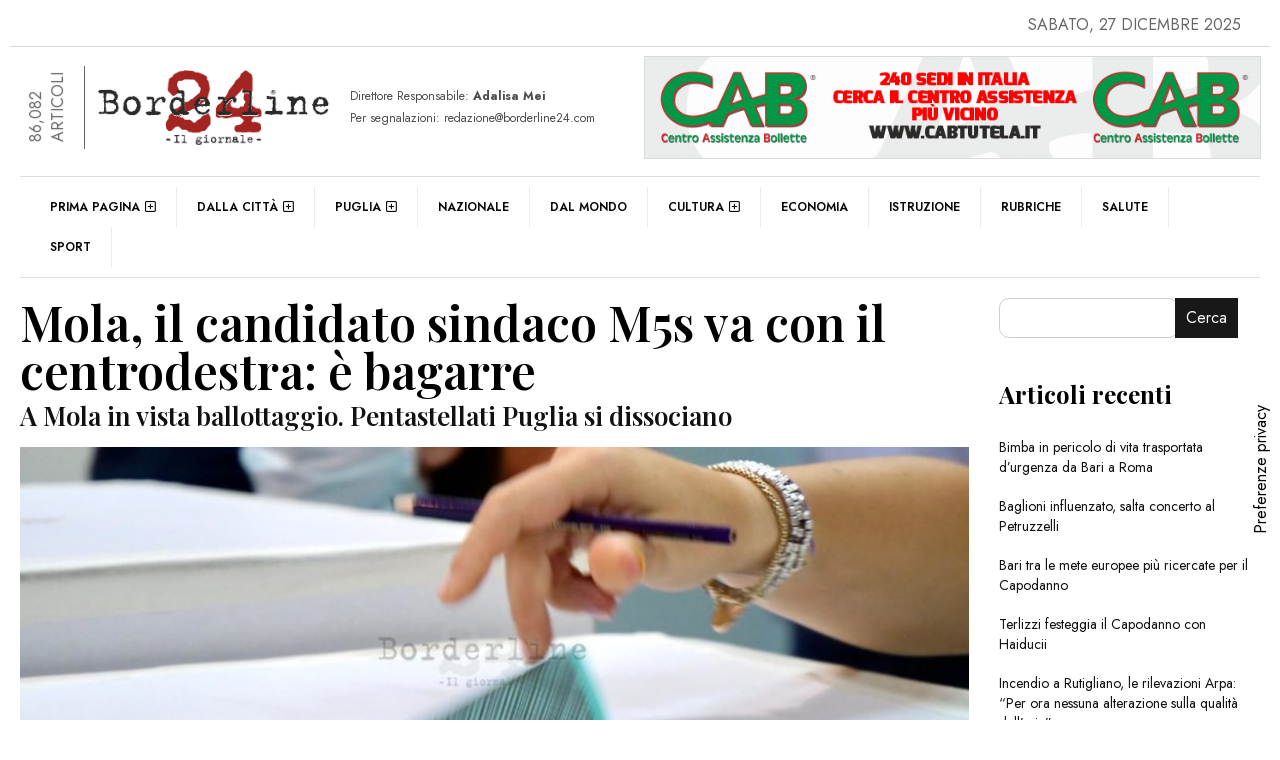

--- FILE ---
content_type: text/html; charset=UTF-8
request_url: https://www.borderline24.com/2023/05/23/mola-il-candidato-sindaco-m5s-va-con-il-centrodestra-e-bagarre/
body_size: 28667
content:
<!DOCTYPE html>
<html lang="it-IT" prefix="og: http://ogp.me/ns#">
<head>
	<meta charset="UTF-8">
	<meta name="viewport" content="width=device-width, initial-scale=1.0, viewport-fit=cover" />		<meta name='robots' content='index, follow, max-image-preview:large, max-snippet:-1, max-video-preview:-1' />
<!-- Google tag (gtag.js) consent mode dataLayer added by Site Kit -->
<script id="google_gtagjs-js-consent-mode-data-layer">
window.dataLayer = window.dataLayer || [];function gtag(){dataLayer.push(arguments);}
gtag('consent', 'default', {"ad_personalization":"denied","ad_storage":"denied","ad_user_data":"denied","analytics_storage":"denied","functionality_storage":"denied","security_storage":"denied","personalization_storage":"denied","region":["AT","BE","BG","CH","CY","CZ","DE","DK","EE","ES","FI","FR","GB","GR","HR","HU","IE","IS","IT","LI","LT","LU","LV","MT","NL","NO","PL","PT","RO","SE","SI","SK"],"wait_for_update":500});
window._googlesitekitConsentCategoryMap = {"statistics":["analytics_storage"],"marketing":["ad_storage","ad_user_data","ad_personalization"],"functional":["functionality_storage","security_storage"],"preferences":["personalization_storage"]};
window._googlesitekitConsents = {"ad_personalization":"denied","ad_storage":"denied","ad_user_data":"denied","analytics_storage":"denied","functionality_storage":"denied","security_storage":"denied","personalization_storage":"denied","region":["AT","BE","BG","CH","CY","CZ","DE","DK","EE","ES","FI","FR","GB","GR","HR","HU","IE","IS","IT","LI","LT","LU","LV","MT","NL","NO","PL","PT","RO","SE","SI","SK"],"wait_for_update":500};
</script>
<!-- End Google tag (gtag.js) consent mode dataLayer added by Site Kit -->

<!-- Easy Social Share Buttons for WordPress v.10.8 https://socialsharingplugin.com -->
<meta property="og:image" content="https://www.borderline24.com/wp-content/uploads/2020/09/WhatsApp-Image-2020-09-21-at-08.36.21-e1612522870118.jpeg" />
<meta property="og:image:secure_url" content="https://www.borderline24.com/wp-content/uploads/2020/09/WhatsApp-Image-2020-09-21-at-08.36.21-e1612522870118.jpeg" />
<meta property="og:image:width" content="1600" />
<meta property="og:image:height" content="962" />
<!-- / Easy Social Share Buttons for WordPress -->
<meta name="twitter:image" content="https://www.borderline24.com/wp-content/uploads/2020/09/WhatsApp-Image-2020-09-21-at-08.36.21-e1612522870118.jpeg" />
<meta property="og:title" content="Mola, il candidato sindaco M5s va con il centrodestra: è bagarre"/>
<meta property="og:description" content="Ieri il comunicato con cui il candidato sindaco del M5s a Mola di Bari, Michele Daniele, uscito sconfitto dal primo turno, annunciava che al ballottaggio non av"/>
<meta property="og:image" content="https://www.borderline24.com/wp-content/uploads/2020/09/WhatsApp-Image-2020-09-21-at-08.36.21-e1612522870118.jpeg"/>
<meta property="og:image:width" content="1600" />
<meta property="og:image:height" content="962" />
<meta property="og:image:type" content="image/jpeg" />
<meta property="og:type" content="article"/>
<meta property="og:article:published_time" content="2023-05-23 20:00:05"/>
<meta property="og:article:modified_time" content="2023-05-23 19:13:59"/>
<meta property="og:article:tag" content="elezioni"/>
<meta name="twitter:card" content="summary">
<meta name="twitter:title" content="Mola, il candidato sindaco M5s va con il centrodestra: è bagarre"/>
<meta name="twitter:description" content="Ieri il comunicato con cui il candidato sindaco del M5s a Mola di Bari, Michele Daniele, uscito sconfitto dal primo turno, annunciava che al ballottaggio non av"/>
<meta name="twitter:image" content="https://www.borderline24.com/wp-content/uploads/2020/09/WhatsApp-Image-2020-09-21-at-08.36.21-e1612522870118.jpeg"/>
<meta name="author" content="redazione"/>

	<!-- This site is optimized with the Yoast SEO Premium plugin v26.3 (Yoast SEO v26.6) - https://yoast.com/wordpress/plugins/seo/ -->
	<title>Mola, il candidato sindaco M5s va con il centrodestra: è bagarre - Borderline24.com</title>
	<link rel="canonical" href="https://www.borderline24.com/2023/05/23/mola-il-candidato-sindaco-m5s-va-con-il-centrodestra-e-bagarre/" />
	<meta property="og:url" content="https://www.borderline24.com/2023/05/23/mola-il-candidato-sindaco-m5s-va-con-il-centrodestra-e-bagarre/" />
	<meta property="og:site_name" content="Borderline24.com" />
	<meta property="article:publisher" content="https://www.facebook.com/borderline24bari" />
	<meta property="article:published_time" content="2023-05-23T18:00:05+00:00" />
	<meta name="author" content="redazione" />
	<meta name="twitter:creator" content="@borderline_24" />
	<meta name="twitter:site" content="@borderline_24" />
	<meta name="twitter:label1" content="Scritto da" />
	<meta name="twitter:data1" content="redazione" />
	<meta name="twitter:label2" content="Tempo di lettura stimato" />
	<meta name="twitter:data2" content="2 minuti" />
	<script type="application/ld+json" class="yoast-schema-graph">{"@context":"https://schema.org","@graph":[{"@type":"Article","@id":"https://www.borderline24.com/2023/05/23/mola-il-candidato-sindaco-m5s-va-con-il-centrodestra-e-bagarre/#article","isPartOf":{"@id":"https://www.borderline24.com/2023/05/23/mola-il-candidato-sindaco-m5s-va-con-il-centrodestra-e-bagarre/"},"author":{"name":"redazione","@id":"https://www.borderline24.com/#/schema/person/2bca9dff29d32cc61d823847027ac1b2"},"headline":"Mola, il candidato sindaco M5s va con il centrodestra: è bagarre","datePublished":"2023-05-23T18:00:05+00:00","mainEntityOfPage":{"@id":"https://www.borderline24.com/2023/05/23/mola-il-candidato-sindaco-m5s-va-con-il-centrodestra-e-bagarre/"},"wordCount":298,"publisher":{"@id":"https://www.borderline24.com/#organization"},"image":{"@id":"https://www.borderline24.com/2023/05/23/mola-il-candidato-sindaco-m5s-va-con-il-centrodestra-e-bagarre/#primaryimage"},"thumbnailUrl":"https://www.borderline24.com/wp-content/uploads/2020/09/WhatsApp-Image-2020-09-21-at-08.36.21-e1612522870118.jpeg","keywords":["elezioni"],"articleSection":["Politica"],"inLanguage":"it-IT","copyrightYear":"2023","copyrightHolder":{"@id":"https://www.borderline24.com/#organization"}},{"@type":"WebPage","@id":"https://www.borderline24.com/2023/05/23/mola-il-candidato-sindaco-m5s-va-con-il-centrodestra-e-bagarre/","url":"https://www.borderline24.com/2023/05/23/mola-il-candidato-sindaco-m5s-va-con-il-centrodestra-e-bagarre/","name":"Mola, il candidato sindaco M5s va con il centrodestra: è bagarre - Borderline24.com","isPartOf":{"@id":"https://www.borderline24.com/#website"},"primaryImageOfPage":{"@id":"https://www.borderline24.com/2023/05/23/mola-il-candidato-sindaco-m5s-va-con-il-centrodestra-e-bagarre/#primaryimage"},"image":{"@id":"https://www.borderline24.com/2023/05/23/mola-il-candidato-sindaco-m5s-va-con-il-centrodestra-e-bagarre/#primaryimage"},"thumbnailUrl":"https://www.borderline24.com/wp-content/uploads/2020/09/WhatsApp-Image-2020-09-21-at-08.36.21-e1612522870118.jpeg","datePublished":"2023-05-23T18:00:05+00:00","breadcrumb":{"@id":"https://www.borderline24.com/2023/05/23/mola-il-candidato-sindaco-m5s-va-con-il-centrodestra-e-bagarre/#breadcrumb"},"inLanguage":"it-IT","potentialAction":[{"@type":"ReadAction","target":["https://www.borderline24.com/2023/05/23/mola-il-candidato-sindaco-m5s-va-con-il-centrodestra-e-bagarre/"]}]},{"@type":"ImageObject","inLanguage":"it-IT","@id":"https://www.borderline24.com/2023/05/23/mola-il-candidato-sindaco-m5s-va-con-il-centrodestra-e-bagarre/#primaryimage","url":"https://www.borderline24.com/wp-content/uploads/2020/09/WhatsApp-Image-2020-09-21-at-08.36.21-e1612522870118.jpeg","contentUrl":"https://www.borderline24.com/wp-content/uploads/2020/09/WhatsApp-Image-2020-09-21-at-08.36.21-e1612522870118.jpeg","width":1600,"height":962},{"@type":"BreadcrumbList","@id":"https://www.borderline24.com/2023/05/23/mola-il-candidato-sindaco-m5s-va-con-il-centrodestra-e-bagarre/#breadcrumb","itemListElement":[{"@type":"ListItem","position":1,"name":"Home","item":"https://www.borderline24.com/"},{"@type":"ListItem","position":2,"name":"Blog","item":"https://www.borderline24.com/blog/"},{"@type":"ListItem","position":3,"name":"Mola, il candidato sindaco M5s va con il centrodestra: è bagarre"}]},{"@type":"WebSite","@id":"https://www.borderline24.com/#website","url":"https://www.borderline24.com/","name":"Borderline24.com - Il giornale","description":"Il giornale","publisher":{"@id":"https://www.borderline24.com/#organization"},"potentialAction":[{"@type":"SearchAction","target":{"@type":"EntryPoint","urlTemplate":"https://www.borderline24.com/?s={search_term_string}"},"query-input":{"@type":"PropertyValueSpecification","valueRequired":true,"valueName":"search_term_string"}}],"inLanguage":"it-IT"},{"@type":"Organization","@id":"https://www.borderline24.com/#organization","name":"Borderline24.com - Il giornale","url":"https://www.borderline24.com/","logo":{"@type":"ImageObject","inLanguage":"it-IT","@id":"https://www.borderline24.com/#/schema/logo/image/","url":"https://www.borderline24.com/wp-content/uploads/2023/02/LOGO_Bl24_544.png","contentUrl":"https://www.borderline24.com/wp-content/uploads/2023/02/LOGO_Bl24_544.png","width":544,"height":179,"caption":"Borderline24.com - Il giornale"},"image":{"@id":"https://www.borderline24.com/#/schema/logo/image/"},"sameAs":["https://www.facebook.com/borderline24bari","https://x.com/borderline_24","https://www.instagram.com/borderline24bari"]},{"@type":"Person","@id":"https://www.borderline24.com/#/schema/person/2bca9dff29d32cc61d823847027ac1b2","name":"redazione","url":"https://www.borderline24.com/profile/redazione/"}]}</script>
	<!-- / Yoast SEO Premium plugin. -->


<link rel="alternate" type="application/rss+xml" title="Borderline24.com &raquo; Feed" href="https://www.borderline24.com/feed/" />
<link rel="alternate" type="application/rss+xml" title="Borderline24.com &raquo; Feed dei commenti" href="https://www.borderline24.com/comments/feed/" />
<style id='wp-img-auto-sizes-contain-inline-css'>
img:is([sizes=auto i],[sizes^="auto," i]){contain-intrinsic-size:3000px 1500px}
/*# sourceURL=wp-img-auto-sizes-contain-inline-css */
</style>
<link rel='stylesheet' id='widgetkit-admin-css' href='https://www.borderline24.com/wp-content/plugins/efpose-for-elementor/assets/css/style.css' media='all' />
<link rel='stylesheet' id='dashicons-css' href='https://www.borderline24.com/wp-includes/css/dashicons.min.css' media='all' />
<link rel='stylesheet' id='post-views-counter-frontend-css' href='https://www.borderline24.com/wp-content/plugins/post-views-counter/css/frontend.css' media='all' />
<link rel='stylesheet' id='hfe-widgets-style-css' href='https://www.borderline24.com/wp-content/plugins/header-footer-elementor/inc/widgets-css/frontend.css' media='all' />
<link rel='stylesheet' id='hfe-woo-product-grid-css' href='https://www.borderline24.com/wp-content/plugins/header-footer-elementor/inc/widgets-css/woo-products.css' media='all' />
<link rel='stylesheet' id='wp-block-library-css' href='https://www.borderline24.com/wp-includes/css/dist/block-library/style.min.css' media='all' />
<style id='wp-block-heading-inline-css'>
h1:where(.wp-block-heading).has-background,h2:where(.wp-block-heading).has-background,h3:where(.wp-block-heading).has-background,h4:where(.wp-block-heading).has-background,h5:where(.wp-block-heading).has-background,h6:where(.wp-block-heading).has-background{padding:1.25em 2.375em}h1.has-text-align-left[style*=writing-mode]:where([style*=vertical-lr]),h1.has-text-align-right[style*=writing-mode]:where([style*=vertical-rl]),h2.has-text-align-left[style*=writing-mode]:where([style*=vertical-lr]),h2.has-text-align-right[style*=writing-mode]:where([style*=vertical-rl]),h3.has-text-align-left[style*=writing-mode]:where([style*=vertical-lr]),h3.has-text-align-right[style*=writing-mode]:where([style*=vertical-rl]),h4.has-text-align-left[style*=writing-mode]:where([style*=vertical-lr]),h4.has-text-align-right[style*=writing-mode]:where([style*=vertical-rl]),h5.has-text-align-left[style*=writing-mode]:where([style*=vertical-lr]),h5.has-text-align-right[style*=writing-mode]:where([style*=vertical-rl]),h6.has-text-align-left[style*=writing-mode]:where([style*=vertical-lr]),h6.has-text-align-right[style*=writing-mode]:where([style*=vertical-rl]){rotate:180deg}
/*# sourceURL=https://www.borderline24.com/wp-includes/blocks/heading/style.min.css */
</style>
<style id='wp-block-latest-posts-inline-css'>
.wp-block-latest-posts{box-sizing:border-box}.wp-block-latest-posts.alignleft{margin-right:2em}.wp-block-latest-posts.alignright{margin-left:2em}.wp-block-latest-posts.wp-block-latest-posts__list{list-style:none}.wp-block-latest-posts.wp-block-latest-posts__list li{clear:both;overflow-wrap:break-word}.wp-block-latest-posts.is-grid{display:flex;flex-wrap:wrap}.wp-block-latest-posts.is-grid li{margin:0 1.25em 1.25em 0;width:100%}@media (min-width:600px){.wp-block-latest-posts.columns-2 li{width:calc(50% - .625em)}.wp-block-latest-posts.columns-2 li:nth-child(2n){margin-right:0}.wp-block-latest-posts.columns-3 li{width:calc(33.33333% - .83333em)}.wp-block-latest-posts.columns-3 li:nth-child(3n){margin-right:0}.wp-block-latest-posts.columns-4 li{width:calc(25% - .9375em)}.wp-block-latest-posts.columns-4 li:nth-child(4n){margin-right:0}.wp-block-latest-posts.columns-5 li{width:calc(20% - 1em)}.wp-block-latest-posts.columns-5 li:nth-child(5n){margin-right:0}.wp-block-latest-posts.columns-6 li{width:calc(16.66667% - 1.04167em)}.wp-block-latest-posts.columns-6 li:nth-child(6n){margin-right:0}}:root :where(.wp-block-latest-posts.is-grid){padding:0}:root :where(.wp-block-latest-posts.wp-block-latest-posts__list){padding-left:0}.wp-block-latest-posts__post-author,.wp-block-latest-posts__post-date{display:block;font-size:.8125em}.wp-block-latest-posts__post-excerpt,.wp-block-latest-posts__post-full-content{margin-bottom:1em;margin-top:.5em}.wp-block-latest-posts__featured-image a{display:inline-block}.wp-block-latest-posts__featured-image img{height:auto;max-width:100%;width:auto}.wp-block-latest-posts__featured-image.alignleft{float:left;margin-right:1em}.wp-block-latest-posts__featured-image.alignright{float:right;margin-left:1em}.wp-block-latest-posts__featured-image.aligncenter{margin-bottom:1em;text-align:center}
/*# sourceURL=https://www.borderline24.com/wp-includes/blocks/latest-posts/style.min.css */
</style>
<style id='wp-block-search-inline-css'>
.wp-block-search__button{margin-left:10px;word-break:normal}.wp-block-search__button.has-icon{line-height:0}.wp-block-search__button svg{height:1.25em;min-height:24px;min-width:24px;width:1.25em;fill:currentColor;vertical-align:text-bottom}:where(.wp-block-search__button){border:1px solid #ccc;padding:6px 10px}.wp-block-search__inside-wrapper{display:flex;flex:auto;flex-wrap:nowrap;max-width:100%}.wp-block-search__label{width:100%}.wp-block-search.wp-block-search__button-only .wp-block-search__button{box-sizing:border-box;display:flex;flex-shrink:0;justify-content:center;margin-left:0;max-width:100%}.wp-block-search.wp-block-search__button-only .wp-block-search__inside-wrapper{min-width:0!important;transition-property:width}.wp-block-search.wp-block-search__button-only .wp-block-search__input{flex-basis:100%;transition-duration:.3s}.wp-block-search.wp-block-search__button-only.wp-block-search__searchfield-hidden,.wp-block-search.wp-block-search__button-only.wp-block-search__searchfield-hidden .wp-block-search__inside-wrapper{overflow:hidden}.wp-block-search.wp-block-search__button-only.wp-block-search__searchfield-hidden .wp-block-search__input{border-left-width:0!important;border-right-width:0!important;flex-basis:0;flex-grow:0;margin:0;min-width:0!important;padding-left:0!important;padding-right:0!important;width:0!important}:where(.wp-block-search__input){appearance:none;border:1px solid #949494;flex-grow:1;font-family:inherit;font-size:inherit;font-style:inherit;font-weight:inherit;letter-spacing:inherit;line-height:inherit;margin-left:0;margin-right:0;min-width:3rem;padding:8px;text-decoration:unset!important;text-transform:inherit}:where(.wp-block-search__button-inside .wp-block-search__inside-wrapper){background-color:#fff;border:1px solid #949494;box-sizing:border-box;padding:4px}:where(.wp-block-search__button-inside .wp-block-search__inside-wrapper) .wp-block-search__input{border:none;border-radius:0;padding:0 4px}:where(.wp-block-search__button-inside .wp-block-search__inside-wrapper) .wp-block-search__input:focus{outline:none}:where(.wp-block-search__button-inside .wp-block-search__inside-wrapper) :where(.wp-block-search__button){padding:4px 8px}.wp-block-search.aligncenter .wp-block-search__inside-wrapper{margin:auto}.wp-block[data-align=right] .wp-block-search.wp-block-search__button-only .wp-block-search__inside-wrapper{float:right}
/*# sourceURL=https://www.borderline24.com/wp-includes/blocks/search/style.min.css */
</style>
<style id='wp-block-group-inline-css'>
.wp-block-group{box-sizing:border-box}:where(.wp-block-group.wp-block-group-is-layout-constrained){position:relative}
/*# sourceURL=https://www.borderline24.com/wp-includes/blocks/group/style.min.css */
</style>
<style id='global-styles-inline-css'>
:root{--wp--preset--aspect-ratio--square: 1;--wp--preset--aspect-ratio--4-3: 4/3;--wp--preset--aspect-ratio--3-4: 3/4;--wp--preset--aspect-ratio--3-2: 3/2;--wp--preset--aspect-ratio--2-3: 2/3;--wp--preset--aspect-ratio--16-9: 16/9;--wp--preset--aspect-ratio--9-16: 9/16;--wp--preset--color--black: #000000;--wp--preset--color--cyan-bluish-gray: #abb8c3;--wp--preset--color--white: #ffffff;--wp--preset--color--pale-pink: #f78da7;--wp--preset--color--vivid-red: #cf2e2e;--wp--preset--color--luminous-vivid-orange: #ff6900;--wp--preset--color--luminous-vivid-amber: #fcb900;--wp--preset--color--light-green-cyan: #7bdcb5;--wp--preset--color--vivid-green-cyan: #00d084;--wp--preset--color--pale-cyan-blue: #8ed1fc;--wp--preset--color--vivid-cyan-blue: #0693e3;--wp--preset--color--vivid-purple: #9b51e0;--wp--preset--gradient--vivid-cyan-blue-to-vivid-purple: linear-gradient(135deg,rgb(6,147,227) 0%,rgb(155,81,224) 100%);--wp--preset--gradient--light-green-cyan-to-vivid-green-cyan: linear-gradient(135deg,rgb(122,220,180) 0%,rgb(0,208,130) 100%);--wp--preset--gradient--luminous-vivid-amber-to-luminous-vivid-orange: linear-gradient(135deg,rgb(252,185,0) 0%,rgb(255,105,0) 100%);--wp--preset--gradient--luminous-vivid-orange-to-vivid-red: linear-gradient(135deg,rgb(255,105,0) 0%,rgb(207,46,46) 100%);--wp--preset--gradient--very-light-gray-to-cyan-bluish-gray: linear-gradient(135deg,rgb(238,238,238) 0%,rgb(169,184,195) 100%);--wp--preset--gradient--cool-to-warm-spectrum: linear-gradient(135deg,rgb(74,234,220) 0%,rgb(151,120,209) 20%,rgb(207,42,186) 40%,rgb(238,44,130) 60%,rgb(251,105,98) 80%,rgb(254,248,76) 100%);--wp--preset--gradient--blush-light-purple: linear-gradient(135deg,rgb(255,206,236) 0%,rgb(152,150,240) 100%);--wp--preset--gradient--blush-bordeaux: linear-gradient(135deg,rgb(254,205,165) 0%,rgb(254,45,45) 50%,rgb(107,0,62) 100%);--wp--preset--gradient--luminous-dusk: linear-gradient(135deg,rgb(255,203,112) 0%,rgb(199,81,192) 50%,rgb(65,88,208) 100%);--wp--preset--gradient--pale-ocean: linear-gradient(135deg,rgb(255,245,203) 0%,rgb(182,227,212) 50%,rgb(51,167,181) 100%);--wp--preset--gradient--electric-grass: linear-gradient(135deg,rgb(202,248,128) 0%,rgb(113,206,126) 100%);--wp--preset--gradient--midnight: linear-gradient(135deg,rgb(2,3,129) 0%,rgb(40,116,252) 100%);--wp--preset--font-size--small: 13px;--wp--preset--font-size--medium: 20px;--wp--preset--font-size--large: 36px;--wp--preset--font-size--x-large: 42px;--wp--preset--spacing--20: 0.44rem;--wp--preset--spacing--30: 0.67rem;--wp--preset--spacing--40: 1rem;--wp--preset--spacing--50: 1.5rem;--wp--preset--spacing--60: 2.25rem;--wp--preset--spacing--70: 3.38rem;--wp--preset--spacing--80: 5.06rem;--wp--preset--shadow--natural: 6px 6px 9px rgba(0, 0, 0, 0.2);--wp--preset--shadow--deep: 12px 12px 50px rgba(0, 0, 0, 0.4);--wp--preset--shadow--sharp: 6px 6px 0px rgba(0, 0, 0, 0.2);--wp--preset--shadow--outlined: 6px 6px 0px -3px rgb(255, 255, 255), 6px 6px rgb(0, 0, 0);--wp--preset--shadow--crisp: 6px 6px 0px rgb(0, 0, 0);}:where(.is-layout-flex){gap: 0.5em;}:where(.is-layout-grid){gap: 0.5em;}body .is-layout-flex{display: flex;}.is-layout-flex{flex-wrap: wrap;align-items: center;}.is-layout-flex > :is(*, div){margin: 0;}body .is-layout-grid{display: grid;}.is-layout-grid > :is(*, div){margin: 0;}:where(.wp-block-columns.is-layout-flex){gap: 2em;}:where(.wp-block-columns.is-layout-grid){gap: 2em;}:where(.wp-block-post-template.is-layout-flex){gap: 1.25em;}:where(.wp-block-post-template.is-layout-grid){gap: 1.25em;}.has-black-color{color: var(--wp--preset--color--black) !important;}.has-cyan-bluish-gray-color{color: var(--wp--preset--color--cyan-bluish-gray) !important;}.has-white-color{color: var(--wp--preset--color--white) !important;}.has-pale-pink-color{color: var(--wp--preset--color--pale-pink) !important;}.has-vivid-red-color{color: var(--wp--preset--color--vivid-red) !important;}.has-luminous-vivid-orange-color{color: var(--wp--preset--color--luminous-vivid-orange) !important;}.has-luminous-vivid-amber-color{color: var(--wp--preset--color--luminous-vivid-amber) !important;}.has-light-green-cyan-color{color: var(--wp--preset--color--light-green-cyan) !important;}.has-vivid-green-cyan-color{color: var(--wp--preset--color--vivid-green-cyan) !important;}.has-pale-cyan-blue-color{color: var(--wp--preset--color--pale-cyan-blue) !important;}.has-vivid-cyan-blue-color{color: var(--wp--preset--color--vivid-cyan-blue) !important;}.has-vivid-purple-color{color: var(--wp--preset--color--vivid-purple) !important;}.has-black-background-color{background-color: var(--wp--preset--color--black) !important;}.has-cyan-bluish-gray-background-color{background-color: var(--wp--preset--color--cyan-bluish-gray) !important;}.has-white-background-color{background-color: var(--wp--preset--color--white) !important;}.has-pale-pink-background-color{background-color: var(--wp--preset--color--pale-pink) !important;}.has-vivid-red-background-color{background-color: var(--wp--preset--color--vivid-red) !important;}.has-luminous-vivid-orange-background-color{background-color: var(--wp--preset--color--luminous-vivid-orange) !important;}.has-luminous-vivid-amber-background-color{background-color: var(--wp--preset--color--luminous-vivid-amber) !important;}.has-light-green-cyan-background-color{background-color: var(--wp--preset--color--light-green-cyan) !important;}.has-vivid-green-cyan-background-color{background-color: var(--wp--preset--color--vivid-green-cyan) !important;}.has-pale-cyan-blue-background-color{background-color: var(--wp--preset--color--pale-cyan-blue) !important;}.has-vivid-cyan-blue-background-color{background-color: var(--wp--preset--color--vivid-cyan-blue) !important;}.has-vivid-purple-background-color{background-color: var(--wp--preset--color--vivid-purple) !important;}.has-black-border-color{border-color: var(--wp--preset--color--black) !important;}.has-cyan-bluish-gray-border-color{border-color: var(--wp--preset--color--cyan-bluish-gray) !important;}.has-white-border-color{border-color: var(--wp--preset--color--white) !important;}.has-pale-pink-border-color{border-color: var(--wp--preset--color--pale-pink) !important;}.has-vivid-red-border-color{border-color: var(--wp--preset--color--vivid-red) !important;}.has-luminous-vivid-orange-border-color{border-color: var(--wp--preset--color--luminous-vivid-orange) !important;}.has-luminous-vivid-amber-border-color{border-color: var(--wp--preset--color--luminous-vivid-amber) !important;}.has-light-green-cyan-border-color{border-color: var(--wp--preset--color--light-green-cyan) !important;}.has-vivid-green-cyan-border-color{border-color: var(--wp--preset--color--vivid-green-cyan) !important;}.has-pale-cyan-blue-border-color{border-color: var(--wp--preset--color--pale-cyan-blue) !important;}.has-vivid-cyan-blue-border-color{border-color: var(--wp--preset--color--vivid-cyan-blue) !important;}.has-vivid-purple-border-color{border-color: var(--wp--preset--color--vivid-purple) !important;}.has-vivid-cyan-blue-to-vivid-purple-gradient-background{background: var(--wp--preset--gradient--vivid-cyan-blue-to-vivid-purple) !important;}.has-light-green-cyan-to-vivid-green-cyan-gradient-background{background: var(--wp--preset--gradient--light-green-cyan-to-vivid-green-cyan) !important;}.has-luminous-vivid-amber-to-luminous-vivid-orange-gradient-background{background: var(--wp--preset--gradient--luminous-vivid-amber-to-luminous-vivid-orange) !important;}.has-luminous-vivid-orange-to-vivid-red-gradient-background{background: var(--wp--preset--gradient--luminous-vivid-orange-to-vivid-red) !important;}.has-very-light-gray-to-cyan-bluish-gray-gradient-background{background: var(--wp--preset--gradient--very-light-gray-to-cyan-bluish-gray) !important;}.has-cool-to-warm-spectrum-gradient-background{background: var(--wp--preset--gradient--cool-to-warm-spectrum) !important;}.has-blush-light-purple-gradient-background{background: var(--wp--preset--gradient--blush-light-purple) !important;}.has-blush-bordeaux-gradient-background{background: var(--wp--preset--gradient--blush-bordeaux) !important;}.has-luminous-dusk-gradient-background{background: var(--wp--preset--gradient--luminous-dusk) !important;}.has-pale-ocean-gradient-background{background: var(--wp--preset--gradient--pale-ocean) !important;}.has-electric-grass-gradient-background{background: var(--wp--preset--gradient--electric-grass) !important;}.has-midnight-gradient-background{background: var(--wp--preset--gradient--midnight) !important;}.has-small-font-size{font-size: var(--wp--preset--font-size--small) !important;}.has-medium-font-size{font-size: var(--wp--preset--font-size--medium) !important;}.has-large-font-size{font-size: var(--wp--preset--font-size--large) !important;}.has-x-large-font-size{font-size: var(--wp--preset--font-size--x-large) !important;}
/*# sourceURL=global-styles-inline-css */
</style>

<style id='classic-theme-styles-inline-css'>
/*! This file is auto-generated */
.wp-block-button__link{color:#fff;background-color:#32373c;border-radius:9999px;box-shadow:none;text-decoration:none;padding:calc(.667em + 2px) calc(1.333em + 2px);font-size:1.125em}.wp-block-file__button{background:#32373c;color:#fff;text-decoration:none}
/*# sourceURL=/wp-includes/css/classic-themes.min.css */
</style>
<style id='font-awesome-svg-styles-default-inline-css'>
.svg-inline--fa {
  display: inline-block;
  height: 1em;
  overflow: visible;
  vertical-align: -.125em;
}
/*# sourceURL=font-awesome-svg-styles-default-inline-css */
</style>
<link rel='stylesheet' id='font-awesome-svg-styles-css' href='https://www.borderline24.com/wp-content/uploads/font-awesome/v6.3.0/css/svg-with-js.css' media='all' />
<style id='font-awesome-svg-styles-inline-css'>
   .wp-block-font-awesome-icon svg::before,
   .wp-rich-text-font-awesome-icon svg::before {content: unset;}
/*# sourceURL=font-awesome-svg-styles-inline-css */
</style>
<link rel='stylesheet' id='rtwwpge-wordpress-pdf-generator-for-elementor-css' href='https://www.borderline24.com/wp-content/plugins/rtwwpge-wordpress-pdf-generator-for-elementor/public/css/rtwwpge-wordpress-pdf-generator-for-elementor-public.css' media='all' />
<link rel='stylesheet' id='woocommerce-layout-css' href='https://www.borderline24.com/wp-content/plugins/woocommerce/assets/css/woocommerce-layout.css' media='all' />
<link rel='stylesheet' id='woocommerce-smallscreen-css' href='https://www.borderline24.com/wp-content/plugins/woocommerce/assets/css/woocommerce-smallscreen.css' media='only screen and (max-width: 768px)' />
<link rel='stylesheet' id='woocommerce-general-css' href='https://www.borderline24.com/wp-content/plugins/woocommerce/assets/css/woocommerce.css' media='all' />
<style id='woocommerce-inline-inline-css'>
.woocommerce form .form-row .required { visibility: visible; }
/*# sourceURL=woocommerce-inline-inline-css */
</style>
<link rel='stylesheet' id='essb-social-profiles-css' href='https://www.borderline24.com/wp-content/plugins/easy-social-share-buttons3/lib/modules/social-followers-counter/assets/social-profiles.min.css' media='all' />
<link rel='stylesheet' id='subscribe-forms-css-css' href='https://www.borderline24.com/wp-content/plugins/easy-social-share-buttons3/assets/modules/subscribe-forms.min.css' media='all' />
<link rel='stylesheet' id='easy-social-share-buttons-css' href='https://www.borderline24.com/wp-content/plugins/easy-social-share-buttons3/assets/css/easy-social-share-buttons.min.css' media='all' />
<link rel='stylesheet' id='hfe-style-css' href='https://www.borderline24.com/wp-content/plugins/header-footer-elementor/assets/css/header-footer-elementor.css' media='all' />
<link rel='stylesheet' id='elementor-frontend-css' href='https://www.borderline24.com/wp-content/plugins/elementor/assets/css/frontend.min.css' media='all' />
<link rel='stylesheet' id='swiper-css' href='https://www.borderline24.com/wp-content/plugins/elementor/assets/lib/swiper/css/swiper.min.css' media='all' />
<link rel='stylesheet' id='e-swiper-css' href='https://www.borderline24.com/wp-content/plugins/elementor/assets/css/conditionals/e-swiper.min.css' media='all' />
<link rel='stylesheet' id='elementor-post-7-css' href='https://www.borderline24.com/wp-content/uploads/elementor/css/post-7.css' media='all' />
<link rel='stylesheet' id='e-popup-style-css' href='https://www.borderline24.com/wp-content/plugins/elementor-pro/assets/css/conditionals/popup.min.css' media='all' />
<link rel='stylesheet' id='font-awesome-5-all-css' href='https://www.borderline24.com/wp-content/plugins/elementor/assets/lib/font-awesome/css/all.min.css' media='all' />
<link rel='stylesheet' id='font-awesome-4-shim-css' href='https://www.borderline24.com/wp-content/plugins/elementor/assets/lib/font-awesome/css/v4-shims.min.css' media='all' />
<link rel='stylesheet' id='elementor-post-181928-css' href='https://www.borderline24.com/wp-content/uploads/elementor/css/post-181928.css' media='all' />
<link rel='stylesheet' id='parent-style-css' href='https://www.borderline24.com/wp-content/themes/efpose/style.css' media='all' />
<link rel='stylesheet' id='child-style-css' href='https://www.borderline24.com/wp-content/themes/borderline24/style.css' media='all' />
<link rel='stylesheet' id='font-awesome-css' href='https://www.borderline24.com/wp-content/plugins/elementor/assets/lib/font-awesome/css/font-awesome.min.css' media='all' />
<link rel='stylesheet' id='efpose-custom-style-css' href='https://www.borderline24.com/wp-content/themes/efpose/css/bootstrap.min.css' media='all' />
<link rel='stylesheet' id='efpose-style-css' href='https://www.borderline24.com/wp-content/themes/borderline24/style.css' media='all' />
<link rel='stylesheet' id='efpose-addstyle-css' href='https://www.borderline24.com/wp-content/themes/efpose/efpose-addstyle.css' media='all' />
<link rel='stylesheet' id='efpose_studio-fonts-css' href='//fonts.googleapis.com/css?family=Playfair+Display%7COswald%7CJost%3A400%2C500%2C600%2C700%2C700italic%2C700%26subset%3Dlatin%2Clatin-ext' media='all' />
<link rel='stylesheet' id='font-awesome-official-css' href='https://use.fontawesome.com/releases/v6.3.0/css/all.css' media='all' integrity="sha384-nYX0jQk7JxCp1jdj3j2QdJbEJaTvTlhexnpMjwIkYQLdk9ZE3/g8CBw87XP2N0pR" crossorigin="anonymous" />
<link rel='stylesheet' id='eael-general-css' href='https://www.borderline24.com/wp-content/plugins/essential-addons-for-elementor-lite/assets/front-end/css/view/general.min.css' media='all' />
<link rel='stylesheet' id='eael-95192-css' href='https://www.borderline24.com/wp-content/uploads/essential-addons-elementor/eael-95192.css' media='all' />
<link rel='stylesheet' id='widget-image-css' href='https://www.borderline24.com/wp-content/plugins/elementor/assets/css/widget-image.min.css' media='all' />
<link rel='stylesheet' id='widget-animated-headline-css' href='https://www.borderline24.com/wp-content/plugins/elementor-pro/assets/css/widget-animated-headline.min.css' media='all' />
<link rel='stylesheet' id='widget-heading-css' href='https://www.borderline24.com/wp-content/plugins/elementor/assets/css/widget-heading.min.css' media='all' />
<link rel='stylesheet' id='widget-post-info-css' href='https://www.borderline24.com/wp-content/plugins/elementor-pro/assets/css/widget-post-info.min.css' media='all' />
<link rel='stylesheet' id='widget-icon-list-css' href='https://www.borderline24.com/wp-content/plugins/elementor/assets/css/widget-icon-list.min.css' media='all' />
<link rel='stylesheet' id='widget-post-navigation-css' href='https://www.borderline24.com/wp-content/plugins/elementor-pro/assets/css/widget-post-navigation.min.css' media='all' />
<link rel='stylesheet' id='elementor-post-95192-css' href='https://www.borderline24.com/wp-content/uploads/elementor/css/post-95192.css' media='all' />
<link rel='stylesheet' id='elementor-post-95378-css' href='https://www.borderline24.com/wp-content/uploads/elementor/css/post-95378.css' media='all' />
<link rel='stylesheet' id='elementor-post-181865-css' href='https://www.borderline24.com/wp-content/uploads/elementor/css/post-181865.css' media='all' />
<link rel='stylesheet' id='mm_glyphicons-css' href='https://www.borderline24.com/wp-content/plugins/mega_main_menu/framework/src/css/glyphicons.css' media='all' />
<link rel='stylesheet' id='mmm_mega_main_menu-css' href='https://www.borderline24.com/wp-content/plugins/mega_main_menu/src/css/cache.skin.css' media='all' />
<link rel='stylesheet' id='hfe-elementor-icons-css' href='https://www.borderline24.com/wp-content/plugins/elementor/assets/lib/eicons/css/elementor-icons.min.css' media='all' />
<link rel='stylesheet' id='hfe-icons-list-css' href='https://www.borderline24.com/wp-content/plugins/elementor/assets/css/widget-icon-list.min.css' media='all' />
<link rel='stylesheet' id='hfe-social-icons-css' href='https://www.borderline24.com/wp-content/plugins/elementor/assets/css/widget-social-icons.min.css' media='all' />
<link rel='stylesheet' id='hfe-social-share-icons-brands-css' href='https://www.borderline24.com/wp-content/plugins/elementor/assets/lib/font-awesome/css/brands.css' media='all' />
<link rel='stylesheet' id='hfe-social-share-icons-fontawesome-css' href='https://www.borderline24.com/wp-content/plugins/elementor/assets/lib/font-awesome/css/fontawesome.css' media='all' />
<link rel='stylesheet' id='hfe-nav-menu-icons-css' href='https://www.borderline24.com/wp-content/plugins/elementor/assets/lib/font-awesome/css/solid.css' media='all' />
<link rel='stylesheet' id='hfe-widget-blockquote-css' href='https://www.borderline24.com/wp-content/plugins/elementor-pro/assets/css/widget-blockquote.min.css' media='all' />
<link rel='stylesheet' id='hfe-mega-menu-css' href='https://www.borderline24.com/wp-content/plugins/elementor-pro/assets/css/widget-mega-menu.min.css' media='all' />
<link rel='stylesheet' id='hfe-nav-menu-widget-css' href='https://www.borderline24.com/wp-content/plugins/elementor-pro/assets/css/widget-nav-menu.min.css' media='all' />
<link rel="preload" as="style" href="https://fonts.googleapis.com/css?family=Playfair%20Display:600,700&#038;display=swap" /><link rel="stylesheet" href="https://fonts.googleapis.com/css?family=Playfair%20Display:600,700&#038;display=swap" media="print" onload="this.media='all'"><noscript><link rel="stylesheet" href="https://fonts.googleapis.com/css?family=Playfair%20Display:600,700&#038;display=swap" /></noscript><link rel='stylesheet' id='font-awesome-official-v4shim-css' href='https://use.fontawesome.com/releases/v6.3.0/css/v4-shims.css' media='all' integrity="sha384-SQz6YOYE9rzJdPMcxCxNEmEuaYeT0ayZY/ZxArYWtTnvBwcfHI6rCwtgsOonZ+08" crossorigin="anonymous" />
<link rel='stylesheet' id='google-fonts-1-css' href='https://fonts.googleapis.com/css?family=Roboto%3A100%2C100italic%2C200%2C200italic%2C300%2C300italic%2C400%2C400italic%2C500%2C500italic%2C600%2C600italic%2C700%2C700italic%2C800%2C800italic%2C900%2C900italic%7CRoboto+Slab%3A100%2C100italic%2C200%2C200italic%2C300%2C300italic%2C400%2C400italic%2C500%2C500italic%2C600%2C600italic%2C700%2C700italic%2C800%2C800italic%2C900%2C900italic%7CJost%3A100%2C100italic%2C200%2C200italic%2C300%2C300italic%2C400%2C400italic%2C500%2C500italic%2C600%2C600italic%2C700%2C700italic%2C800%2C800italic%2C900%2C900italic%7CPlayfair+Display%3A100%2C100italic%2C200%2C200italic%2C300%2C300italic%2C400%2C400italic%2C500%2C500italic%2C600%2C600italic%2C700%2C700italic%2C800%2C800italic%2C900%2C900italic&#038;display=auto' media='all' />
<link rel='stylesheet' id='style-css' href='https://www.borderline24.com/wp-content/plugins/efpose-widget/style.css' media='all' />
<link rel="preconnect" href="https://fonts.gstatic.com/" crossorigin>
<script  type="text/javascript" class=" _iub_cs_skip" id="iubenda-head-inline-scripts-0">
var _iub = _iub || [];
_iub.csConfiguration = {"countryDetection":true,"enableTcf":true,"enableUspr":true,"floatingPreferencesButtonDisplay":"anchored-center-right","floatingPreferencesButtonIcon":false,"googleAdditionalConsentMode":true,"siteId":1032986,"tcfPurposes":{"2":"consent_only","3":"consent_only","4":"consent_only","5":"consent_only","6":"consent_only","7":"consent_only","8":"consent_only","9":"consent_only","10":"consent_only"},"cookiePolicyId":30850926,"lang":"it","floatingPreferencesButtonCaption":true, "banner":{ "acceptButtonCaptionColor":"#FFFFFF","acceptButtonColor":"#0073CE","acceptButtonDisplay":true,"backgroundColor":"#FFFFFF","closeButtonRejects":true,"customizeButtonCaptionColor":"#4D4D4D","customizeButtonColor":"#DADADA","customizeButtonDisplay":true,"explicitWithdrawal":true,"logo":null,"textColor":"#000000" }};

//# sourceURL=iubenda-head-inline-scripts-0
</script>
<script  type="text/javascript" class=" _iub_cs_skip" src="//cdn.iubenda.com/cs/tcf/stub-v2.js" id="iubenda-head-scripts-0-js"></script>
<script  type="text/javascript" class=" _iub_cs_skip" src="//cdn.iubenda.com/cs/tcf/safe-tcf-v2.js" id="iubenda-head-scripts-1-js"></script>
<script  type="text/javascript" class=" _iub_cs_skip" src="//cdn.iubenda.com/cs/gpp/stub.js" id="iubenda-head-scripts-2-js"></script>
<script  type="text/javascript" charset="UTF-8" async="" class=" _iub_cs_skip" src="//cdn.iubenda.com/cs/iubenda_cs.js" id="iubenda-head-scripts-3-js"></script>
<script src="https://www.borderline24.com/wp-includes/js/jquery/jquery.min.js" id="jquery-core-js"></script>
<script src="https://www.borderline24.com/wp-includes/js/jquery/jquery-migrate.min.js" id="jquery-migrate-js"></script>
<script id="jquery-js-after">
!function($){"use strict";$(document).ready(function(){$(this).scrollTop()>100&&$(".hfe-scroll-to-top-wrap").removeClass("hfe-scroll-to-top-hide"),$(window).scroll(function(){$(this).scrollTop()<100?$(".hfe-scroll-to-top-wrap").fadeOut(300):$(".hfe-scroll-to-top-wrap").fadeIn(300)}),$(".hfe-scroll-to-top-wrap").on("click",function(){$("html, body").animate({scrollTop:0},300);return!1})})}(jQuery);
!function($){'use strict';$(document).ready(function(){var bar=$('.hfe-reading-progress-bar');if(!bar.length)return;$(window).on('scroll',function(){var s=$(window).scrollTop(),d=$(document).height()-$(window).height(),p=d? s/d*100:0;bar.css('width',p+'%')});});}(jQuery);
//# sourceURL=jquery-js-after
</script>
<script id="image-watermark-no-right-click-js-before">
var iwArgsNoRightClick = {"rightclick":"Y","draganddrop":"N","devtools":"Y","enableToast":"Y","toastMessage":"This content is protected"};

//# sourceURL=image-watermark-no-right-click-js-before
</script>
<script src="https://www.borderline24.com/wp-content/plugins/image-watermark/js/no-right-click.js" id="image-watermark-no-right-click-js"></script>
<script id="rtwwpge-wordpress-pdf-generator-for-elementor-js-extra">
var rtwwpge_obj = {"ajax_url":"https://www.borderline24.com/wp-admin/admin-ajax.php","some_thing_msg":"Some Thing Went Wrong! Please Try Again"};
//# sourceURL=rtwwpge-wordpress-pdf-generator-for-elementor-js-extra
</script>
<script src="https://www.borderline24.com/wp-content/plugins/rtwwpge-wordpress-pdf-generator-for-elementor/public/js/rtwwpge-wordpress-pdf-generator-for-elementor-public.js" id="rtwwpge-wordpress-pdf-generator-for-elementor-js"></script>
<script src="https://www.borderline24.com/wp-content/plugins/rtwwpge-wordpress-pdf-generator-for-elementor/admin/js/rtwwpge-wordpress-pdf-generator-for-elementor-global.js" id="rtwwpge_global-js"></script>
<script src="https://www.borderline24.com/wp-content/plugins/woocommerce/assets/js/jquery-blockui/jquery.blockUI.min.js" id="wc-jquery-blockui-js" data-wp-strategy="defer"></script>
<script id="wc-add-to-cart-js-extra">
var wc_add_to_cart_params = {"ajax_url":"/wp-admin/admin-ajax.php","wc_ajax_url":"/?wc-ajax=%%endpoint%%","i18n_view_cart":"Visualizza carrello","cart_url":"https://www.borderline24.com/carrello/","is_cart":"","cart_redirect_after_add":"no"};
//# sourceURL=wc-add-to-cart-js-extra
</script>
<script src="https://www.borderline24.com/wp-content/plugins/woocommerce/assets/js/frontend/add-to-cart.min.js" id="wc-add-to-cart-js" defer data-wp-strategy="defer"></script>
<script src="https://www.borderline24.com/wp-content/plugins/woocommerce/assets/js/js-cookie/js.cookie.min.js" id="wc-js-cookie-js" data-wp-strategy="defer"></script>
<script src="https://www.borderline24.com/wp-content/plugins/elementor/assets/lib/font-awesome/js/v4-shims.min.js" id="font-awesome-4-shim-js"></script>
<script src="https://www.borderline24.com/?code-snippets-js-snippets=head" id="code-snippets-site-head-js-js"></script>

<!-- Snippet del tag Google (gtag.js) aggiunto da Site Kit -->
<!-- Snippet Google Analytics aggiunto da Site Kit -->
<script src="https://www.googletagmanager.com/gtag/js?id=GT-M3S2W3K" id="google_gtagjs-js" async></script>
<script id="google_gtagjs-js-after">
window.dataLayer = window.dataLayer || [];function gtag(){dataLayer.push(arguments);}
gtag("set","linker",{"domains":["www.borderline24.com"]});
gtag("js", new Date());
gtag("set", "developer_id.dZTNiMT", true);
gtag("config", "GT-M3S2W3K", {"googlesitekit_post_type":"post"});
 window._googlesitekit = window._googlesitekit || {}; window._googlesitekit.throttledEvents = []; window._googlesitekit.gtagEvent = (name, data) => { var key = JSON.stringify( { name, data } ); if ( !! window._googlesitekit.throttledEvents[ key ] ) { return; } window._googlesitekit.throttledEvents[ key ] = true; setTimeout( () => { delete window._googlesitekit.throttledEvents[ key ]; }, 5 ); gtag( "event", name, { ...data, event_source: "site-kit" } ); }; 
//# sourceURL=google_gtagjs-js-after
</script>
<script id="essb-inline-js"></script><meta name="generator" content="Redux 4.5.9" /><meta name="generator" content="Site Kit by Google 1.167.0" />	<noscript><style>.woocommerce-product-gallery{ opacity: 1 !important; }</style></noscript>
	
<!-- Meta tag Google AdSense aggiunti da Site Kit -->
<meta name="google-adsense-platform-account" content="ca-host-pub-2644536267352236">
<meta name="google-adsense-platform-domain" content="sitekit.withgoogle.com">
<!-- Fine dei meta tag Google AdSense aggiunti da Site Kit -->
<meta name="generator" content="Elementor 3.25.11; features: e_font_icon_svg, additional_custom_breakpoints, e_optimized_control_loading; settings: css_print_method-external, google_font-enabled, font_display-auto">
			<style>
				.e-con.e-parent:nth-of-type(n+4):not(.e-lazyloaded):not(.e-no-lazyload),
				.e-con.e-parent:nth-of-type(n+4):not(.e-lazyloaded):not(.e-no-lazyload) * {
					background-image: none !important;
				}
				@media screen and (max-height: 1024px) {
					.e-con.e-parent:nth-of-type(n+3):not(.e-lazyloaded):not(.e-no-lazyload),
					.e-con.e-parent:nth-of-type(n+3):not(.e-lazyloaded):not(.e-no-lazyload) * {
						background-image: none !important;
					}
				}
				@media screen and (max-height: 640px) {
					.e-con.e-parent:nth-of-type(n+2):not(.e-lazyloaded):not(.e-no-lazyload),
					.e-con.e-parent:nth-of-type(n+2):not(.e-lazyloaded):not(.e-no-lazyload) * {
						background-image: none !important;
					}
				}
			</style>
			<link rel="icon" href="https://www.borderline24.com/wp-content/uploads/2023/02/Favicon_Bl24_2023-100x100.png" sizes="32x32" />
<link rel="icon" href="https://www.borderline24.com/wp-content/uploads/2023/02/Favicon_Bl24_2023-300x300.png" sizes="192x192" />
<link rel="apple-touch-icon" href="https://www.borderline24.com/wp-content/uploads/2023/02/Favicon_Bl24_2023-300x300.png" />
<meta name="msapplication-TileImage" content="https://www.borderline24.com/wp-content/uploads/2023/02/Favicon_Bl24_2023-300x300.png" />
<style id="redux_demo-dynamic-css" title="dynamic-css" class="redux-options-output">
				.Sidebar1::-webkit-scrollbar-track,
				.minus, .plus ,
				.woocommerce ul.products li.product .onsale,
				.Sidebar1,
				.sosmed,
				.menu_holder.sticky_container ,
				body, 
				footer.entry-meta,
				.header2-date,
				.widget14-titlebig, 
				.marquee-wrapper,
				.module2b-caption,
				.woocommerce-checkout #payment,
				.abs-definition
				
				{background-color:transparent;}
				.metaview1, .metaview2, .metaview3, .nav-single,.woocommerce .borderbox2,.author-info,input, button, textarea,.switch
				{border-top:0px none #ccc;border-bottom:0px none #ccc;border-left:0px none #ccc;border-right:0px none #ccc;}.header7-wrapper, .nav-mainwrapper, .header7-nav{border-top:1px solid #ccc;border-bottom:1px solid #ccc;}.header7-wrapper{border-bottom:1px solid #ccc;}.efposelogo h1, h1.efposelogo{line-height:56px;font-size:48px;}.site-header{background-repeat:repeat-x;background-attachment:inherit;background-position:center top;background-size:inherit;}.header-top{border-top:0px solid #cccccc;border-bottom:0px solid #cccccc;}.footer-wrapinside, .footer7-subtitle2{background-repeat:repeat;background-attachment:fixed;background-position:left bottom;background-size:inherit;}.footer-wrapinside{border-top:0px solid #cccccc;border-bottom:1px solid #cccccc;}.footer-bottom-wrapper{background-repeat:no-repeat;background-position:left bottom;}.footer-bottom-wrapper{border-top:1px solid #ffffff;}.entry-header .entry-title, .entry-header h1.entry-title, .entry-content h1, h1,.entry-content>p:first-of-type:first-letter,.entry-content.ctest > div.first.column >p:first-of-type:first-letter{font-family:"Playfair Display";line-height:54px;font-weight:600;font-style:normal;font-size:48px;}.entry-content h2, h2{font-family:"Playfair Display";line-height:32px;font-weight:600;font-style:normal;font-size:26px;}.entry-content h3, h3{font-family:"Playfair Display";line-height:30px;font-weight:600;font-style:normal;font-size:24px;}.entry-content h4, h4{font-family:"Playfair Display";line-height:26px;font-weight:600;font-style:normal;font-size:22px;}.entry-content h5, h5, h5 a{font-family:"Playfair Display";line-height:24px;font-weight:600;font-style:normal;font-size:20px;}.entry-content h6, h6{font-family:"Playfair Display";line-height:22px;font-weight:600;font-style:normal;font-size:16px;}.wp-block-group__inner-container h2, .wp-block-group__inner-container h3, .wp-block-group__inner-container h4, h2.widgettitle{font-family:"Playfair Display";line-height:26px;font-weight:700;font-style:normal;font-size:24px;}</style><link rel='stylesheet' id='wc-blocks-style-css' href='https://www.borderline24.com/wp-content/plugins/woocommerce/assets/client/blocks/wc-blocks.css' media='all' />
<link rel='stylesheet' id='widget-divider-css' href='https://www.borderline24.com/wp-content/plugins/elementor/assets/css/widget-divider.min.css' media='all' />
<link rel='stylesheet' id='eael-reading-progress-css' href='https://www.borderline24.com/wp-content/plugins/essential-addons-for-elementor-lite/assets/front-end/css/view/reading-progress.min.css' media='all' />
<style id='eael-reading-progress-inline-css'>

				#eael-reading-progress-295674 .eael-reading-progress .eael-reading-progress-fill {
					background-color: #A90C0C;	
				}
			
/*# sourceURL=eael-reading-progress-inline-css */
</style>
<link rel='stylesheet' id='eael-table-of-content-css' href='https://www.borderline24.com/wp-content/plugins/essential-addons-for-elementor-lite/assets/front-end/css/view/table-of-content.min.css' media='all' />
<link rel='stylesheet' id='eael-scroll-to-top-css' href='https://www.borderline24.com/wp-content/plugins/essential-addons-for-elementor-lite/assets/front-end/css/view/scroll-to-top.min.css' media='all' />
</head>
<body class="wp-singular post-template-default single single-post postid-295674 single-format-standard wp-custom-logo wp-theme-efpose wp-child-theme-borderline24 theme-efpose woocommerce-no-js essb-10.8 ehf-footer ehf-template-efpose ehf-stylesheet-borderline24 custom-background-empty elementor-default elementor-template-full-width elementor-kit-7 elementor-page-181865 mmm mega_main_menu-2-2-3">
		<div data-elementor-type="header" data-elementor-id="95192" class="elementor elementor-95192 elementor-location-header" data-elementor-post-type="elementor_library">
			<div data-particle_enable="false" data-particle-mobile-disabled="false" class="elementor-element elementor-element-5123f15 elementor-hidden-mobile e-flex e-con-boxed e-con e-parent" data-id="5123f15" data-element_type="container">
					<div class="e-con-inner">
		<div data-particle_enable="false" data-particle-mobile-disabled="false" class="elementor-element elementor-element-af0a3d0 e-con-full e-flex e-con e-child" data-id="af0a3d0" data-element_type="container">
				</div>
		<div data-particle_enable="false" data-particle-mobile-disabled="false" class="elementor-element elementor-element-ca3dc87 e-con-full e-flex e-con e-child" data-id="ca3dc87" data-element_type="container">
				</div>
		<div data-particle_enable="false" data-particle-mobile-disabled="false" class="elementor-element elementor-element-47966d9 e-con-full e-flex e-con e-child" data-id="47966d9" data-element_type="container">
				</div>
		<div data-particle_enable="false" data-particle-mobile-disabled="false" class="elementor-element elementor-element-13ab0b4 e-con-full e-flex e-con e-child" data-id="13ab0b4" data-element_type="container">
				<div class="elementor-element elementor-element-df72a42 elementor-widget elementor-widget-shortcode" data-id="df72a42" data-element_type="widget" data-widget_type="shortcode.default">
				<div class="elementor-widget-container">
			SABATO, 27 DICEMBRE 2025		<div class="elementor-shortcode"></div>
				</div>
				</div>
				</div>
					</div>
				</div>
		<div data-particle_enable="false" data-particle-mobile-disabled="false" class="elementor-element elementor-element-16e9de0 elementor-hidden-desktop elementor-hidden-tablet e-flex e-con-boxed e-con e-parent" data-id="16e9de0" data-element_type="container">
					<div class="e-con-inner">
				<div class="elementor-element elementor-element-764a43b elementor-widget elementor-widget-shortcode" data-id="764a43b" data-element_type="widget" data-widget_type="shortcode.default">
				<div class="elementor-widget-container">
					<div class="elementor-shortcode"><div class='code-block code-block-1' style='margin: 8px auto 8px 0; text-align: left; display: block; clear: both;'>
<a href="https://www.cabtutela.it/?ref=Borderline24" target="_BLANK">
<img border="0" alt="Cabtutela.it" src="https://www.borderline24.com/wp-content/uploads/2024/11/Leaderboard_Cab_Nov24.gif" width="720" height="120">
</a>
</br></div>
</div>
				</div>
				</div>
					</div>
				</div>
		<div data-particle_enable="false" data-particle-mobile-disabled="false" class="elementor-element elementor-element-b4cd18a elementor-hidden-desktop elementor-hidden-tablet e-flex e-con-boxed e-con e-parent" data-id="b4cd18a" data-element_type="container">
					<div class="e-con-inner">
				<div class="elementor-element elementor-element-7f275f3 elementor-widget elementor-widget-theme-site-logo elementor-widget-image" data-id="7f275f3" data-element_type="widget" data-widget_type="theme-site-logo.default">
				<div class="elementor-widget-container">
									<a href="https://www.borderline24.com">
			<img width="544" height="179" src="https://www.borderline24.com/wp-content/uploads/2023/02/LOGO_Bl24_544.png" class="attachment-full size-full wp-image-14" alt="" srcset="https://www.borderline24.com/wp-content/uploads/2023/02/LOGO_Bl24_544.png 544w, https://www.borderline24.com/wp-content/uploads/2023/02/LOGO_Bl24_544-300x99.png 300w, https://www.borderline24.com/wp-content/uploads/2023/02/elementor/thumbs/LOGO_Bl24_544-q2iuxwy8g04bh6im2tkx0p9dhn8qzyhvitvil89304.png 150w" sizes="(max-width: 544px) 100vw, 544px" />				</a>
									</div>
				</div>
				<div class="elementor-element elementor-element-54e7c08 elementor-widget elementor-widget-shortcode" data-id="54e7c08" data-element_type="widget" data-widget_type="shortcode.default">
				<div class="elementor-widget-container">
					<div class="elementor-shortcode"><span class="sbs-count-posts">86,082</span> ARTICOLI</div>
				</div>
				</div>
					</div>
				</div>
		<div data-particle_enable="false" data-particle-mobile-disabled="false" class="elementor-element elementor-element-5936c98 elementor-hidden-desktop elementor-hidden-tablet e-flex e-con-boxed e-con e-parent" data-id="5936c98" data-element_type="container">
					<div class="e-con-inner">
		<div data-particle_enable="false" data-particle-mobile-disabled="false" class="elementor-element elementor-element-9143348 e-con-full e-flex e-con e-child" data-id="9143348" data-element_type="container">
				</div>
		<div data-particle_enable="false" data-particle-mobile-disabled="false" class="elementor-element elementor-element-0d58d42 e-con-full e-flex e-con e-child" data-id="0d58d42" data-element_type="container">
				<div class="elementor-element elementor-element-566512b elementor-headline--style-highlight elementor-widget elementor-widget-animated-headline" data-id="566512b" data-element_type="widget" data-settings="{&quot;headline_style&quot;:&quot;highlight&quot;,&quot;marker&quot;:&quot;circle&quot;,&quot;highlight_animation_duration&quot;:1200}" data-widget_type="animated-headline.default">
				<div class="elementor-widget-container">
					<h6 class="elementor-headline">
					<span class="elementor-headline-plain-text elementor-headline-text-wrapper">Dir. resp.:<b>Adalisa Mei</b> </br>redazione@borderline24.com</span>
				<span class="elementor-headline-dynamic-wrapper elementor-headline-text-wrapper">
				</span>
				</h6>
				</div>
				</div>
				</div>
		<div data-particle_enable="false" data-particle-mobile-disabled="false" class="elementor-element elementor-element-1192c6b e-con-full e-flex e-con e-child" data-id="1192c6b" data-element_type="container">
				<div class="elementor-element elementor-element-894c5f1 elementor-widget elementor-widget-shortcode" data-id="894c5f1" data-element_type="widget" data-widget_type="shortcode.default">
				<div class="elementor-widget-container">
					<div class="elementor-shortcode"><div class="essb-social-followers-variables essb-fc-grid essb-profiles essb-fc-template-color essb-fc-columns-1 essb-fc-profile-align-center essb-fc-profile-size-small essb-profiles-iconic"><div class="essb-fc-block essb-fc-network-facebook "><div class="essb-fc-block-icon"><i class="essb-fc-c-facebook"><svg class="essb-svg-icon essb-svg-icon-facebook" aria-hidden="true" role="img" focusable="false" xmlns="http://www.w3.org/2000/svg" width="16" height="16" viewBox="0 0 16 16"><path d="M16 8.049c0-4.446-3.582-8.05-8-8.05C3.58 0-.002 3.603-.002 8.05c0 4.017 2.926 7.347 6.75 7.951v-5.625h-2.03V8.05H6.75V6.275c0-2.017 1.195-3.131 3.022-3.131.876 0 1.791.157 1.791.157v1.98h-1.009c-.993 0-1.303.621-1.303 1.258v1.51h2.218l-.354 2.326H9.25V16c3.824-.604 6.75-3.934 6.75-7.951"></path></svg></i></div><a href="https://www.facebook.com/borderline24bari/"  rel="noreferrer noopener nofollow" target="_blank"></a></div><div class="essb-fc-block essb-fc-network-twitter-x "><div class="essb-fc-block-icon"><i class="essb-fc-c-twitter-x"><svg class="essb-svg-icon essb-svg-icon-twitter_x" aria-hidden="true" role="img" focusable="false" viewBox="0 0 24 24"><path d="M18.244 2.25h3.308l-7.227 8.26 8.502 11.24H16.17l-5.214-6.817L4.99 21.75H1.68l7.73-8.835L1.254 2.25H8.08l4.713 6.231zm-1.161 17.52h1.833L7.084 4.126H5.117z"></path></svg></i></div><a href="https://twitter.com/Borderline_24"  rel="noreferrer noopener nofollow" target="_blank"></a></div><div class="essb-fc-block essb-fc-network-instagram "><div class="essb-fc-block-icon"><i class="essb-fc-c-instagram"><svg class="essb-svg-icon essb-svg-icon-instagram" aria-hidden="true" role="img" focusable="false" width="32" height="32" viewBox="0 0 32 32" xmlns="http://www.w3.org/2000/svg"><path d="M16 2.875c4.313 0 4.75 0.063 6.438 0.125 1.625 0.063 2.438 0.313 3 0.5 0.75 0.313 1.313 0.688 1.813 1.188 0.563 0.563 0.938 1.125 1.188 1.813 0.25 0.625 0.5 1.438 0.563 3 0.063 1.75 0.125 2.188 0.125 6.5s-0.063 4.75-0.125 6.438c-0.063 1.625-0.313 2.438-0.5 3-0.313 0.75-0.688 1.313-1.188 1.813-0.563 0.563-1.125 0.938-1.813 1.188-0.625 0.25-1.438 0.5-3 0.563-1.75 0.063-2.188 0.125-6.5 0.125s-4.75-0.063-6.438-0.125c-1.625-0.063-2.438-0.313-3-0.5-0.75-0.313-1.313-0.688-1.813-1.188-0.563-0.563-0.938-1.125-1.188-1.813-0.25-0.625-0.5-1.438-0.563-3-0.063-1.75-0.125-2.188-0.125-6.5s0.063-4.75 0.125-6.438c0.063-1.625 0.313-2.438 0.5-3 0.313-0.75 0.688-1.313 1.188-1.813 0.563-0.563 1.125-0.938 1.813-1.188 0.625-0.25 1.438-0.5 3-0.563 1.75-0.063 2.188-0.125 6.5-0.125M16 0c-4.375 0-4.875 0.063-6.563 0.125-1.75 0.063-2.938 0.313-3.875 0.688-1.063 0.438-2 1-2.875 1.875s-1.438 1.813-1.875 2.875c-0.375 1-0.625 2.125-0.688 3.875-0.063 1.688-0.125 2.188-0.125 6.563s0.063 4.875 0.125 6.563c0.063 1.75 0.313 2.938 0.688 3.875 0.438 1.063 1 2 1.875 2.875s1.813 1.438 2.875 1.875c1 0.375 2.125 0.625 3.875 0.688 1.688 0.063 2.188 0.125 6.563 0.125s4.875-0.063 6.563-0.125c1.75-0.063 2.938-0.313 3.875-0.688 1.063-0.438 2-1 2.875-1.875s1.438-1.813 1.875-2.875c0.375-1 0.625-2.125 0.688-3.875 0.063-1.688 0.125-2.188 0.125-6.563s-0.063-4.875-0.125-6.563c-0.063-1.75-0.313-2.938-0.688-3.875-0.438-1.063-1-2-1.875-2.875s-1.813-1.438-2.875-1.875c-1-0.375-2.125-0.625-3.875-0.688-1.688-0.063-2.188-0.125-6.563-0.125zM16 7.75c-4.563 0-8.25 3.688-8.25 8.25s3.688 8.25 8.25 8.25c4.563 0 8.25-3.688 8.25-8.25s-3.688-8.25-8.25-8.25zM16 21.375c-2.938 0-5.375-2.438-5.375-5.375s2.438-5.375 5.375-5.375c2.938 0 5.375 2.438 5.375 5.375s-2.438 5.375-5.375 5.375zM26.438 7.438c0 1.063-0.813 1.938-1.875 1.938s-1.938-0.875-1.938-1.938c0-1.063 0.875-1.875 1.938-1.875s1.875 0.813 1.875 1.875z"></path></svg></i></div><a href="https://www.instagram.com/borderline24bari"  rel="noreferrer noopener nofollow" target="_blank"></a></div></div></div>
				</div>
				</div>
				</div>
					</div>
				</div>
				<section data-particle_enable="false" data-particle-mobile-disabled="false" class="elementor-section elementor-top-section elementor-element elementor-element-78ddcff elementor-section-height-min-height elementor-section-content-middle elementor-hidden-mobile elementor-section-boxed elementor-section-height-default elementor-section-items-middle" data-id="78ddcff" data-element_type="section">
						<div class="elementor-container elementor-column-gap-custom">
					<div class="elementor-column elementor-col-25 elementor-top-column elementor-element elementor-element-417ba36" data-id="417ba36" data-element_type="column">
			<div class="elementor-widget-wrap elementor-element-populated">
						<div class="elementor-element elementor-element-3f1ff40 e-transform e-transform elementor-widget elementor-widget-shortcode" data-id="3f1ff40" data-element_type="widget" data-settings="{&quot;_transform_rotateZ_effect&quot;:{&quot;unit&quot;:&quot;px&quot;,&quot;size&quot;:-90,&quot;sizes&quot;:[]},&quot;_transform_translateX_effect&quot;:{&quot;unit&quot;:&quot;px&quot;,&quot;size&quot;:0,&quot;sizes&quot;:[]},&quot;_transform_translateY_effect&quot;:{&quot;unit&quot;:&quot;px&quot;,&quot;size&quot;:0,&quot;sizes&quot;:[]},&quot;_transform_rotateZ_effect_tablet&quot;:{&quot;unit&quot;:&quot;deg&quot;,&quot;size&quot;:&quot;&quot;,&quot;sizes&quot;:[]},&quot;_transform_rotateZ_effect_mobile&quot;:{&quot;unit&quot;:&quot;deg&quot;,&quot;size&quot;:&quot;&quot;,&quot;sizes&quot;:[]},&quot;_transform_translateX_effect_tablet&quot;:{&quot;unit&quot;:&quot;px&quot;,&quot;size&quot;:&quot;&quot;,&quot;sizes&quot;:[]},&quot;_transform_translateX_effect_mobile&quot;:{&quot;unit&quot;:&quot;px&quot;,&quot;size&quot;:&quot;&quot;,&quot;sizes&quot;:[]},&quot;_transform_translateY_effect_tablet&quot;:{&quot;unit&quot;:&quot;px&quot;,&quot;size&quot;:&quot;&quot;,&quot;sizes&quot;:[]},&quot;_transform_translateY_effect_mobile&quot;:{&quot;unit&quot;:&quot;px&quot;,&quot;size&quot;:&quot;&quot;,&quot;sizes&quot;:[]}}" data-widget_type="shortcode.default">
				<div class="elementor-widget-container">
					<div class="elementor-shortcode"><span class="sbs-count-posts">86,082</span> ARTICOLI</div>
				</div>
				</div>
					</div>
		</div>
				<div class="elementor-column elementor-col-25 elementor-top-column elementor-element elementor-element-f7a76f1" data-id="f7a76f1" data-element_type="column">
			<div class="elementor-widget-wrap elementor-element-populated">
						<div class="elementor-element elementor-element-6f3a80d elementor-widget elementor-widget-theme-site-logo elementor-widget-image" data-id="6f3a80d" data-element_type="widget" data-widget_type="theme-site-logo.default">
				<div class="elementor-widget-container">
									<a href="https://www.borderline24.com">
			<img width="544" height="179" src="https://www.borderline24.com/wp-content/uploads/2023/02/LOGO_Bl24_544.png" class="attachment-full size-full wp-image-14" alt="" srcset="https://www.borderline24.com/wp-content/uploads/2023/02/LOGO_Bl24_544.png 544w, https://www.borderline24.com/wp-content/uploads/2023/02/LOGO_Bl24_544-300x99.png 300w, https://www.borderline24.com/wp-content/uploads/2023/02/elementor/thumbs/LOGO_Bl24_544-q2iuxwy8g04bh6im2tkx0p9dhn8qzyhvitvil89304.png 150w" sizes="(max-width: 544px) 100vw, 544px" />				</a>
									</div>
				</div>
					</div>
		</div>
				<div class="elementor-column elementor-col-25 elementor-top-column elementor-element elementor-element-65bd914" data-id="65bd914" data-element_type="column">
			<div class="elementor-widget-wrap elementor-element-populated">
						<div class="elementor-element elementor-element-dd0cd80 elementor-widget elementor-widget-eael-info-box" data-id="dd0cd80" data-element_type="widget" data-widget_type="eael-info-box.default">
				<div class="elementor-widget-container">
			        <div class="eael-infobox icon-on-left">
	            <div class="infobox-content">
        <div><p> </p><p>Direttore Responsabile: <b>Adalisa Mei</b><br />Per segnalazioni: redazione@borderline24.com</p></div>        </div>
            </div>

				</div>
				</div>
					</div>
		</div>
				<div class="elementor-column elementor-col-25 elementor-top-column elementor-element elementor-element-1b15621" data-id="1b15621" data-element_type="column">
			<div class="elementor-widget-wrap elementor-element-populated">
						<div class="elementor-element elementor-element-dcb9204 elementor-widget elementor-widget-shortcode" data-id="dcb9204" data-element_type="widget" data-widget_type="shortcode.default">
				<div class="elementor-widget-container">
					<div class="elementor-shortcode"><div class='code-block code-block-1' style='margin: 8px auto 8px 0; text-align: left; display: block; clear: both;'>
<a href="https://www.cabtutela.it/?ref=Borderline24" target="_BLANK">
<img border="0" alt="Cabtutela.it" src="https://www.borderline24.com/wp-content/uploads/2024/11/Leaderboard_Cab_Nov24.gif" width="720" height="120">
</a>
</br></div>
</div>
				</div>
				</div>
					</div>
		</div>
					</div>
		</section>
		<div data-particle_enable="false" data-particle-mobile-disabled="false" class="elementor-element elementor-element-ee89166 e-flex e-con-boxed e-con e-parent" data-id="ee89166" data-element_type="container">
					<div class="e-con-inner">
		<div data-particle_enable="false" data-particle-mobile-disabled="false" class="elementor-element elementor-element-7bf6cf4 e-con-full e-flex e-con e-child" data-id="7bf6cf4" data-element_type="container">
				<div class="elementor-element elementor-element-a7c336b eael_advanced_menu_hamburger_disable_selected_menu_hide eael-advanced-menu-hamburger-align-center eael-advanced-menu--stretch eael-hamburger--mobile elementor-widget elementor-widget-eael-advanced-menu" data-id="a7c336b" data-element_type="widget" data-widget_type="eael-advanced-menu.skin-four">
				<div class="elementor-widget-container">
			<div data-hamburger-icon="&lt;svg aria-hidden=&quot;true&quot; class=&quot;e-font-icon-svg e-fas-bars&quot; viewBox=&quot;0 0 448 512&quot; xmlns=&quot;http://www.w3.org/2000/svg&quot;&gt;&lt;path d=&quot;M16 132h416c8.837 0 16-7.163 16-16V76c0-8.837-7.163-16-16-16H16C7.163 60 0 67.163 0 76v40c0 8.837 7.163 16 16 16zm0 160h416c8.837 0 16-7.163 16-16v-40c0-8.837-7.163-16-16-16H16c-8.837 0-16 7.163-16 16v40c0 8.837 7.163 16 16 16zm0 160h416c8.837 0 16-7.163 16-16v-40c0-8.837-7.163-16-16-16H16c-8.837 0-16 7.163-16 16v40c0 8.837 7.163 16 16 16z&quot;&gt;&lt;/path&gt;&lt;/svg&gt;" class="eael-advanced-menu-container eael-advanced-menu-align-left eael-advanced-menu-dropdown-align-left" data-indicator-class="far fa-plus-square fa-regular" data-dropdown-indicator-class="fas fa-angle-down fa-solid" data-hamburger-breakpoints="{&quot;mobile&quot;:&quot;Mobile Portrait (&gt; 767px)&quot;,&quot;tablet&quot;:&quot;Tablet verticale (&gt; 1024px)&quot;,&quot;none&quot;:&quot;None&quot;}" data-hamburger-device="mobile"><ul id="menu-primary" class="eael-advanced-menu eael-advanced-menu-dropdown-animate-to-top eael-advanced-menu-indicator eael-hamburger-center eael-advanced-menu-horizontal"><li id="menu-item-182060" class="menu-item menu-item-type-post_type menu-item-object-page menu-item-home menu-item-has-children menu-item-182060"><a href="https://www.borderline24.com/">Prima pagina</a>
<ul class="sub-menu">
	<li id="menu-item-276193" class="menu-item menu-item-type-taxonomy menu-item-object-category menu-item-276193"><a href="https://www.borderline24.com/categoria/primo-piano/">Primo Piano</a></li>
</ul>
</li>
<li id="menu-item-223480" class="menu-item menu-item-type-taxonomy menu-item-object-category menu-item-has-children menu-item-223480"><a href="https://www.borderline24.com/categoria/dalla-citta/">Dalla città</a>
<ul class="sub-menu">
	<li id="menu-item-182062" class="menu-item menu-item-type-taxonomy menu-item-object-category menu-item-182062"><a href="https://www.borderline24.com/categoria/attualita/">Attualità</a></li>
	<li id="menu-item-182063" class="menu-item menu-item-type-taxonomy menu-item-object-category menu-item-182063"><a href="https://www.borderline24.com/categoria/cronaca/">Cronaca</a></li>
</ul>
</li>
<li id="menu-item-276192" class="menu-item menu-item-type-taxonomy menu-item-object-category menu-item-has-children menu-item-276192"><a href="https://www.borderline24.com/categoria/puglia/">Puglia</a>
<ul class="sub-menu">
	<li id="menu-item-182066" class="menu-item menu-item-type-taxonomy menu-item-object-category current-post-ancestor current-menu-parent current-post-parent menu-item-182066"><a href="https://www.borderline24.com/categoria/politica/">Politica</a></li>
</ul>
</li>
<li id="menu-item-276191" class="menu-item menu-item-type-taxonomy menu-item-object-category menu-item-276191"><a href="https://www.borderline24.com/categoria/nazionale/">Nazionale</a></li>
<li id="menu-item-276190" class="menu-item menu-item-type-taxonomy menu-item-object-category menu-item-276190"><a href="https://www.borderline24.com/categoria/dal-mondo/">Dal mondo</a></li>
<li id="menu-item-182064" class="menu-item menu-item-type-taxonomy menu-item-object-category menu-item-has-children menu-item-182064"><a href="https://www.borderline24.com/categoria/cultura/">Cultura</a>
<ul class="sub-menu">
	<li id="menu-item-276189" class="menu-item menu-item-type-taxonomy menu-item-object-category menu-item-276189"><a href="https://www.borderline24.com/categoria/eventi/">Eventi</a></li>
</ul>
</li>
<li id="menu-item-182065" class="menu-item menu-item-type-taxonomy menu-item-object-category menu-item-182065"><a href="https://www.borderline24.com/categoria/economia/">Economia</a></li>
<li id="menu-item-182067" class="menu-item menu-item-type-taxonomy menu-item-object-category menu-item-182067"><a href="https://www.borderline24.com/categoria/scuola-e-universita/">Istruzione</a></li>
<li id="menu-item-182069" class="menu-item menu-item-type-taxonomy menu-item-object-category menu-item-182069"><a href="https://www.borderline24.com/categoria/rubriche/">Rubriche</a></li>
<li id="menu-item-223610" class="menu-item menu-item-type-taxonomy menu-item-object-category menu-item-223610"><a href="https://www.borderline24.com/categoria/salute-e-medicina/">Salute</a></li>
<li id="menu-item-182075" class="menu-item menu-item-type-taxonomy menu-item-object-category menu-item-182075"><a href="https://www.borderline24.com/categoria/sport/">Sport</a></li>
</ul></div>		</div>
				</div>
				</div>
					</div>
				</div>
				</div>
				<article data-elementor-type="single-post" data-elementor-id="181865" class="elementor elementor-181865 elementor-location-single post-295674 post type-post status-publish format-standard has-post-thumbnail hentry category-politica tag-elezioni" data-elementor-post-type="elementor_library">
					<section data-particle_enable="false" data-particle-mobile-disabled="false" class="elementor-section elementor-top-section elementor-element elementor-element-ecdcb35 elementor-section-boxed elementor-section-height-default elementor-section-height-default" data-id="ecdcb35" data-element_type="section">
						<div class="elementor-container elementor-column-gap-default">
					<div class="elementor-column elementor-col-66 elementor-top-column elementor-element elementor-element-172c151" data-id="172c151" data-element_type="column">
			<div class="elementor-widget-wrap elementor-element-populated">
						<div class="elementor-element elementor-element-1c2129a elementor-widget elementor-widget-theme-post-title elementor-page-title elementor-widget-heading" data-id="1c2129a" data-element_type="widget" data-widget_type="theme-post-title.default">
				<div class="elementor-widget-container">
			<h1 class="elementor-heading-title elementor-size-default">Mola, il candidato sindaco M5s va con il centrodestra: è bagarre</h1>		</div>
				</div>
				<div class="elementor-element elementor-element-19dd5e4 elementor-widget elementor-widget-shortcode" data-id="19dd5e4" data-element_type="widget" data-widget_type="shortcode.default">
				<div class="elementor-widget-container">
					<div class="elementor-shortcode"><h2 class="subtitle">A Mola in vista ballottaggio. Pentastellati Puglia si dissociano</h2></div>
				</div>
				</div>
		<section data-particle_enable="false" data-particle-mobile-disabled="false" class="elementor-element elementor-element-eb8b635 elementor-hidden-desktop elementor-hidden-tablet elementor-hidden-mobile e-flex e-con-boxed e-con e-parent" data-id="eb8b635" data-element_type="container">
					<div class="e-con-inner">
		<div data-particle_enable="false" data-particle-mobile-disabled="false" class="elementor-element elementor-element-23bec0b e-flex e-con-boxed e-con e-child" data-id="23bec0b" data-element_type="container">
					<div class="e-con-inner">
				<div class="elementor-element elementor-element-8a7fc1c elementor-widget elementor-widget-shortcode" data-id="8a7fc1c" data-element_type="widget" data-widget_type="shortcode.default">
				<div class="elementor-widget-container">
					<div class="elementor-shortcode">Pubblicato da: <a href='/about'>redazione</a> |  Mar, 23 Maggio 2023 - 19:13</div>
				</div>
				</div>
					</div>
				</div>
					</div>
				</section>
				<div class="elementor-element elementor-element-180fe95 elementor-widget elementor-widget-theme-post-featured-image elementor-widget-image" data-id="180fe95" data-element_type="widget" data-widget_type="theme-post-featured-image.default">
				<div class="elementor-widget-container">
													<img src="https://www.borderline24.com/wp-content/uploads/elementor/thumbs/WhatsApp-Image-2020-09-21-at-08.36.21-e1612522870118-q38cuxm7v2isppd3ir7cqnyklpo9siq1fmx9nb21vs.jpeg" title="Voto Elezioni" alt="Voto Elezioni" loading="lazy" />													</div>
				</div>
				<section data-particle_enable="false" data-particle-mobile-disabled="false" class="elementor-section elementor-inner-section elementor-element elementor-element-10ed5b2 elementor-section-boxed elementor-section-height-default elementor-section-height-default" data-id="10ed5b2" data-element_type="section">
						<div class="elementor-container elementor-column-gap-default">
					<div class="elementor-column elementor-col-50 elementor-inner-column elementor-element elementor-element-641724f" data-id="641724f" data-element_type="column">
			<div class="elementor-widget-wrap elementor-element-populated">
						<div class="elementor-element elementor-element-e53a89c elementor-align-center e-transform e-transform elementor-widget elementor-widget-post-info" data-id="e53a89c" data-element_type="widget" data-settings="{&quot;_transform_translateX_effect&quot;:{&quot;unit&quot;:&quot;px&quot;,&quot;size&quot;:&quot;&quot;,&quot;sizes&quot;:[]},&quot;_transform_translateX_effect_tablet&quot;:{&quot;unit&quot;:&quot;px&quot;,&quot;size&quot;:&quot;&quot;,&quot;sizes&quot;:[]},&quot;_transform_translateX_effect_mobile&quot;:{&quot;unit&quot;:&quot;px&quot;,&quot;size&quot;:&quot;&quot;,&quot;sizes&quot;:[]},&quot;_transform_translateY_effect&quot;:{&quot;unit&quot;:&quot;px&quot;,&quot;size&quot;:&quot;&quot;,&quot;sizes&quot;:[]},&quot;_transform_translateY_effect_tablet&quot;:{&quot;unit&quot;:&quot;px&quot;,&quot;size&quot;:&quot;&quot;,&quot;sizes&quot;:[]},&quot;_transform_translateY_effect_mobile&quot;:{&quot;unit&quot;:&quot;px&quot;,&quot;size&quot;:&quot;&quot;,&quot;sizes&quot;:[]},&quot;_transform_scaleX_effect&quot;:{&quot;unit&quot;:&quot;px&quot;,&quot;size&quot;:&quot;&quot;,&quot;sizes&quot;:[]},&quot;_transform_scaleX_effect_tablet&quot;:{&quot;unit&quot;:&quot;px&quot;,&quot;size&quot;:&quot;&quot;,&quot;sizes&quot;:[]},&quot;_transform_scaleX_effect_mobile&quot;:{&quot;unit&quot;:&quot;px&quot;,&quot;size&quot;:&quot;&quot;,&quot;sizes&quot;:[]},&quot;_transform_scaleY_effect&quot;:{&quot;unit&quot;:&quot;px&quot;,&quot;size&quot;:&quot;&quot;,&quot;sizes&quot;:[]},&quot;_transform_scaleY_effect_tablet&quot;:{&quot;unit&quot;:&quot;px&quot;,&quot;size&quot;:&quot;&quot;,&quot;sizes&quot;:[]},&quot;_transform_scaleY_effect_mobile&quot;:{&quot;unit&quot;:&quot;px&quot;,&quot;size&quot;:&quot;&quot;,&quot;sizes&quot;:[]}}" data-widget_type="post-info.default">
				<div class="elementor-widget-container">
					<ul class="elementor-icon-list-items elementor-post-info">
								<li class="elementor-icon-list-item elementor-repeater-item-57994eb">
										<span class="elementor-icon-list-icon">
								<svg aria-hidden="true" class="e-font-icon-svg e-fas-book-reader" viewBox="0 0 512 512" xmlns="http://www.w3.org/2000/svg"><path d="M352 96c0-53.02-42.98-96-96-96s-96 42.98-96 96 42.98 96 96 96 96-42.98 96-96zM233.59 241.1c-59.33-36.32-155.43-46.3-203.79-49.05C13.55 191.13 0 203.51 0 219.14v222.8c0 14.33 11.59 26.28 26.49 27.05 43.66 2.29 131.99 10.68 193.04 41.43 9.37 4.72 20.48-1.71 20.48-11.87V252.56c-.01-4.67-2.32-8.95-6.42-11.46zm248.61-49.05c-48.35 2.74-144.46 12.73-203.78 49.05-4.1 2.51-6.41 6.96-6.41 11.63v245.79c0 10.19 11.14 16.63 20.54 11.9 61.04-30.72 149.32-39.11 192.97-41.4 14.9-.78 26.49-12.73 26.49-27.06V219.14c-.01-15.63-13.56-28.01-29.81-27.09z"></path></svg>							</span>
									<span class="elementor-icon-list-text elementor-post-info__item elementor-post-info__item--type-custom">
										2 min					</span>
								</li>
				</ul>
				</div>
				</div>
				<div class="elementor-element elementor-element-1235843 elementor-align-center elementor-widget elementor-widget-post-info" data-id="1235843" data-element_type="widget" data-widget_type="post-info.default">
				<div class="elementor-widget-container">
					<ul class="elementor-icon-list-items elementor-post-info">
								<li class="elementor-icon-list-item elementor-repeater-item-2e0dfa4" itemprop="author">
						<a href="https://www.borderline24.com/profile/redazione/">
											<span class="elementor-icon-list-icon">
								<svg aria-hidden="true" class="e-font-icon-svg e-far-user-circle" viewBox="0 0 496 512" xmlns="http://www.w3.org/2000/svg"><path d="M248 104c-53 0-96 43-96 96s43 96 96 96 96-43 96-96-43-96-96-96zm0 144c-26.5 0-48-21.5-48-48s21.5-48 48-48 48 21.5 48 48-21.5 48-48 48zm0-240C111 8 0 119 0 256s111 248 248 248 248-111 248-248S385 8 248 8zm0 448c-49.7 0-95.1-18.3-130.1-48.4 14.9-23 40.4-38.6 69.6-39.5 20.8 6.4 40.6 9.6 60.5 9.6s39.7-3.1 60.5-9.6c29.2 1 54.7 16.5 69.6 39.5-35 30.1-80.4 48.4-130.1 48.4zm162.7-84.1c-24.4-31.4-62.1-51.9-105.1-51.9-10.2 0-26 9.6-57.6 9.6-31.5 0-47.4-9.6-57.6-9.6-42.9 0-80.6 20.5-105.1 51.9C61.9 339.2 48 299.2 48 256c0-110.3 89.7-200 200-200s200 89.7 200 200c0 43.2-13.9 83.2-37.3 115.9z"></path></svg>							</span>
									<span class="elementor-icon-list-text elementor-post-info__item elementor-post-info__item--type-author">
										redazione					</span>
									</a>
				</li>
				</ul>
				</div>
				</div>
				<div class="elementor-element elementor-element-a76ccf3 elementor-align-center elementor-widget elementor-widget-post-info" data-id="a76ccf3" data-element_type="widget" data-widget_type="post-info.default">
				<div class="elementor-widget-container">
					<ul class="elementor-icon-list-items elementor-post-info">
								<li class="elementor-icon-list-item elementor-repeater-item-ff88d58" itemprop="datePublished">
						<a href="https://www.borderline24.com/2023/05/23/">
											<span class="elementor-icon-list-icon">
								<svg aria-hidden="true" class="e-font-icon-svg e-fas-calendar" viewBox="0 0 448 512" xmlns="http://www.w3.org/2000/svg"><path d="M12 192h424c6.6 0 12 5.4 12 12v260c0 26.5-21.5 48-48 48H48c-26.5 0-48-21.5-48-48V204c0-6.6 5.4-12 12-12zm436-44v-36c0-26.5-21.5-48-48-48h-48V12c0-6.6-5.4-12-12-12h-40c-6.6 0-12 5.4-12 12v52H160V12c0-6.6-5.4-12-12-12h-40c-6.6 0-12 5.4-12 12v52H48C21.5 64 0 85.5 0 112v36c0 6.6 5.4 12 12 12h424c6.6 0 12-5.4 12-12z"></path></svg>							</span>
									<span class="elementor-icon-list-text elementor-post-info__item elementor-post-info__item--type-date">
										<time>Mar 23 Maggio 2023</time>					</span>
									</a>
				</li>
				</ul>
				</div>
				</div>
				<div class="elementor-element elementor-element-d1ab37e elementor-align-center elementor-widget elementor-widget-post-info" data-id="d1ab37e" data-element_type="widget" data-widget_type="post-info.default">
				<div class="elementor-widget-container">
					<ul class="elementor-icon-list-items elementor-post-info">
								<li class="elementor-icon-list-item elementor-repeater-item-f2878e4">
										<span class="elementor-icon-list-icon">
								<svg aria-hidden="true" class="e-font-icon-svg e-far-clock" viewBox="0 0 512 512" xmlns="http://www.w3.org/2000/svg"><path d="M256 8C119 8 8 119 8 256s111 248 248 248 248-111 248-248S393 8 256 8zm0 448c-110.5 0-200-89.5-200-200S145.5 56 256 56s200 89.5 200 200-89.5 200-200 200zm61.8-104.4l-84.9-61.7c-3.1-2.3-4.9-5.9-4.9-9.7V116c0-6.6 5.4-12 12-12h32c6.6 0 12 5.4 12 12v141.7l66.8 48.6c5.4 3.9 6.5 11.4 2.6 16.8L334.6 349c-3.9 5.3-11.4 6.5-16.8 2.6z"></path></svg>							</span>
									<span class="elementor-icon-list-text elementor-post-info__item elementor-post-info__item--type-time">
										<time>20:00</time>					</span>
								</li>
				</ul>
				</div>
				</div>
				<div class="elementor-element elementor-element-da5e21f elementor-hidden-tablet elementor-hidden-mobile elementor-widget elementor-widget-shortcode" data-id="da5e21f" data-element_type="widget" data-widget_type="shortcode.default">
				<div class="elementor-widget-container">
					<div class="elementor-shortcode"></div>
				</div>
				</div>
					</div>
		</div>
				<div class="elementor-column elementor-col-50 elementor-inner-column elementor-element elementor-element-3d69741" data-id="3d69741" data-element_type="column">
			<div class="elementor-widget-wrap elementor-element-populated">
						<div class="elementor-element elementor-element-43dd007 elementor-widget elementor-widget-shortcode" data-id="43dd007" data-element_type="widget" data-widget_type="shortcode.default">
				<div class="elementor-widget-container">
					<div class="elementor-shortcode"></div>
				</div>
				</div>
				<div class="elementor-element elementor-element-d6ced3b elementor-widget elementor-widget-shortcode" data-id="d6ced3b" data-element_type="widget" data-widget_type="shortcode.default">
				<div class="elementor-widget-container">
					<div class="elementor-shortcode"></div>
				</div>
				</div>
		<div data-particle_enable="false" data-particle-mobile-disabled="false" class="elementor-element elementor-element-51393ed e-flex e-con-boxed e-con e-parent" data-id="51393ed" data-element_type="container">
					<div class="e-con-inner">
				<div class="elementor-element elementor-element-8db671b elementor-widget elementor-widget-shortcode" data-id="8db671b" data-element_type="widget" data-widget_type="shortcode.default">
				<div class="elementor-widget-container">
					<div class="elementor-shortcode"><style type="text/css" data-key="share-buttons-sizes-s-">.essb_links.essb_size_s .essb_link_svg_icon svg{height:16px;width:auto}.essb_links.essb_size_s .essb_icon{width:30px !important;height:30px !important}.essb_links.essb_size_s .essb_icon:before{font-size:16px !important;top:7px !important;left:7px !important}.essb_links.essb_size_s li a .essb_network_name{font-size:12px !important;font-weight:400 !important;line-height:12px !important}.essb_links.essb_size_s .essb_totalcount_item .essb_t_l_big,.essb_links.essb_size_s .essb_totalcount_item .essb_t_r_big{font-size:16px !important;line-height:16px !important}.essb_links.essb_size_s .essb_totalcount_item .essb_t_l_big .essb_t_nb_after,.essb_links.essb_size_s .essb_totalcount_item .essb_t_r_big .essb_t_nb_after{font-size:9px !important;line-height:9px !important;margin-top:1px !important}.essb_links.essb_size_s .essb_totalcount_item .essb_t_l_big.essb_total_icon:before,.essb_links.essb_size_s .essb_totalcount_item .essb_t_r_big.essb_total_icon:before{font-size:16px !important;line-height:26px !important}</style><div class="essb_links essb_displayed_shortcode essb_share essb_template_default4-retina essb_template_glow-retina essb_1439364592 essb_size_s essb_width_flex essb_network_align_center essb_responsive_adaptive print-no" id="essb_displayed_shortcode_1439364592" data-essb-postid="295674" data-essb-position="shortcode" data-essb-button-style="icon" data-essb-template="default4-retina essb_template_glow-retina" data-essb-counter-pos="hidden" data-essb-url="https://www.borderline24.com/2023/05/23/mola-il-candidato-sindaco-m5s-va-con-il-centrodestra-e-bagarre/" data-essb-fullurl="https://www.borderline24.com/2023/05/23/mola-il-candidato-sindaco-m5s-va-con-il-centrodestra-e-bagarre/" data-essb-instance="1439364592"><ul class="essb_links_list essb_force_hide_name essb_force_hide"><li class="essb_item essb_link_facebook nolightbox essb_link_svg_icon"> <a href="https://www.facebook.com/sharer/sharer.php?u=https%3A%2F%2Fwww.borderline24.com%2F2023%2F05%2F23%2Fmola-il-candidato-sindaco-m5s-va-con-il-centrodestra-e-bagarre%2F&t=Mola%2C+il+candidato+sindaco+M5s+va+con+il+centrodestra%3A+%C3%A8+bagarre" title="Share on Facebook" onclick="essb.window(&#39;https://www.facebook.com/sharer/sharer.php?u=https%3A%2F%2Fwww.borderline24.com%2F2023%2F05%2F23%2Fmola-il-candidato-sindaco-m5s-va-con-il-centrodestra-e-bagarre%2F&t=Mola%2C+il+candidato+sindaco+M5s+va+con+il+centrodestra%3A+%C3%A8+bagarre&#39;,&#39;facebook&#39;,&#39;1439364592&#39;); return false;" target="_blank" rel="noreferrer noopener nofollow" class="nolightbox essb-s-bg-facebook essb-s-c-light essb-s-ch-light essb-s-bgh-dark essb-s-bg-network" ><span class="essb_icon essb_icon_facebook"><svg class="essb-svg-icon essb-svg-icon-facebook" aria-hidden="true" role="img" focusable="false" xmlns="http://www.w3.org/2000/svg" width="16" height="16" viewBox="0 0 16 16"><path d="M16 8.049c0-4.446-3.582-8.05-8-8.05C3.58 0-.002 3.603-.002 8.05c0 4.017 2.926 7.347 6.75 7.951v-5.625h-2.03V8.05H6.75V6.275c0-2.017 1.195-3.131 3.022-3.131.876 0 1.791.157 1.791.157v1.98h-1.009c-.993 0-1.303.621-1.303 1.258v1.51h2.218l-.354 2.326H9.25V16c3.824-.604 6.75-3.934 6.75-7.951"></path></svg></span><span class="essb_network_name essb_noname"></span></a></li><li class="essb_item essb_link_twitter nolightbox essb_link_twitter_x essb_link_svg_icon"> <a href="https://x.com/intent/post?text=Mola%2C%20il%20candidato%20sindaco%20M5s%20va%20con%20il%20centrodestra%3A%20è%20bagarre&amp;url=https%3A%2F%2Fwww.borderline24.com%2F2023%2F05%2F23%2Fmola-il-candidato-sindaco-m5s-va-con-il-centrodestra-e-bagarre%2F&amp;related=Borderline_24&amp;via=Borderline_24" title="Share on Twitter" onclick="essb.window(&#39;https://x.com/intent/post?text=Mola%2C%20il%20candidato%20sindaco%20M5s%20va%20con%20il%20centrodestra%3A%20è%20bagarre&amp;url=https%3A%2F%2Fwww.borderline24.com%2F2023%2F05%2F23%2Fmola-il-candidato-sindaco-m5s-va-con-il-centrodestra-e-bagarre%2F&amp;related=Borderline_24&amp;via=Borderline_24&#39;,&#39;twitter&#39;,&#39;1439364592&#39;); return false;" target="_blank" rel="noreferrer noopener nofollow" class="nolightbox essb-s-bg-twitter essb-s-c-light essb-s-ch-light essb-s-bgh-dark essb-s-bg-network" ><span class="essb_icon essb_icon_twitter_x"><svg class="essb-svg-icon essb-svg-icon-twitter_x" aria-hidden="true" role="img" focusable="false" viewBox="0 0 24 24"><path d="M18.244 2.25h3.308l-7.227 8.26 8.502 11.24H16.17l-5.214-6.817L4.99 21.75H1.68l7.73-8.835L1.254 2.25H8.08l4.713 6.231zm-1.161 17.52h1.833L7.084 4.126H5.117z"></path></svg></span><span class="essb_network_name essb_noname"></span></a></li><li class="essb_item essb_link_mail nolightbox essb_link_svg_icon"> <a href="mailto:?subject=Leggi%20https%3A%2F%2Fwww.borderline24.com&amp;body=Ciao%2C%20potrebbe%20interessarti%3A%20Mola%2C%20il%20candidato%20sindaco%20M5s%20va%20con%20il%20centrodestra%3A%20%C3%A8%20bagarre%21%20Questo%20%C3%A8%20il%20link%3A%20https%3A%2F%2Fwww.borderline24.com%2F2023%2F05%2F23%2Fmola-il-candidato-sindaco-m5s-va-con-il-centrodestra-e-bagarre%2F" title="Share on Email" onclick="essb.tracking_only('', 'mail', '1439364592', true);" target="_self" rel="noreferrer noopener nofollow" class="nolightbox essb-s-bg-mail essb-s-c-light essb-s-ch-light essb-s-bgh-dark essb-s-bg-network" ><span class="essb_icon essb_icon_mail"><svg class="essb-svg-icon essb-svg-icon-mail" aria-hidden="true" role="img" focusable="false" width="32" height="32" xmlns="http://www.w3.org/2000/svg" viewBox="0 0 60 60"><polygon points="60,50.234 60,9.944 39.482,30.536 " /><polygon points="0,9.941 0,50.234 20.519,30.535 " /><path d="M1.387,8.5l21.002,21.08c0.121,0.051,0.471,0.415,0.517,0.519l5.941,5.963c0.635,0.591,1.672,0.59,2.333-0.025l5.911-5.933c0.046-0.105,0.4-0.473,0.522-0.524L58.615,8.5H1.387z" /><path d="M38.07,31.954l-5.5,5.52c-0.73,0.68-1.657,1.019-2.58,1.019c-0.914,0-1.823-0.332-2.533-0.993l-5.526-5.546L1.569,51.5h56.862L38.07,31.954z" /></svg></span><span class="essb_network_name essb_noname"></span></a></li><li class="essb_item essb_link_whatsapp nolightbox essb_link_svg_icon"> <a href="whatsapp://send?text=Mola%2C%20il%20candidato%20sindaco%20M5s%20va%20con%20il%20centrodestra%3A%20è%20bagarre%20https%3A%2F%2Fwww.borderline24.com%2F2023%2F05%2F23%2Fmola-il-candidato-sindaco-m5s-va-con-il-centrodestra-e-bagarre%2F" title="Share on WhatsApp" onclick="essb.whatsapp('Mola%2C%20il%20candidato%20sindaco%20M5s%20va%20con%20il%20centrodestra%3A%20è%20bagarre%20https%3A%2F%2Fwww.borderline24.com%2F2023%2F05%2F23%2Fmola-il-candidato-sindaco-m5s-va-con-il-centrodestra-e-bagarre%2F', '1439364592'); return false;" target="_blank" rel="noreferrer noopener nofollow" class="nolightbox essb-s-bg-whatsapp essb-s-c-light essb-s-ch-light essb-s-bgh-dark essb-s-bg-network" ><span class="essb_icon essb_icon_whatsapp"><svg class="essb-svg-icon essb-svg-icon-whatsapp" aria-hidden="true" role="img" focusable="false" width="32" height="32" viewBox="0 0 32 32" xmlns="http://www.w3.org/2000/svg"><path d="M27.313 4.625c-3-3-7-4.625-11.25-4.625-8.75 0-15.875 7.125-15.875 15.875 0 2.75 0.75 5.5 2.125 7.938l-2.25 8.188 8.438-2.188c2.313 1.25 4.875 1.938 7.563 1.938v0c0 0 0 0 0 0 8.75 0 15.875-7.125 15.875-15.875 0-4.25-1.625-8.25-4.625-11.25zM16.063 29.063v0c-2.375 0-4.688-0.625-6.688-1.875l-0.5-0.25-5 1.313 1.313-4.875-0.313-0.5c-1.313-2.125-2-4.5-2-7 0-7.313 5.938-13.188 13.188-13.188 3.5 0 6.813 1.375 9.313 3.875s3.875 5.813 3.875 9.313c0 7.25-5.938 13.188-13.188 13.188zM23.313 19.188c-0.438-0.188-2.375-1.188-2.75-1.313-0.313-0.125-0.625-0.188-0.875 0.188-0.25 0.438-1 1.313-1.25 1.563s-0.438 0.313-0.875 0.125c-0.375-0.188-1.625-0.625-3.188-2-1.125-1-1.938-2.313-2.188-2.75-0.25-0.375 0-0.563 0.188-0.813 0.188-0.125 0.375-0.438 0.563-0.688 0.25-0.188 0.313-0.375 0.438-0.625s0.063-0.5-0.063-0.688c-0.063-0.188-0.875-2.188-1.188-2.938-0.375-0.813-0.688-0.688-0.938-0.688-0.188 0-0.5 0-0.75 0s-0.688 0.063-1.063 0.438c-0.375 0.438-1.375 1.375-1.375 3.313 0 2 1.438 3.875 1.625 4.125s2.813 4.25 6.75 6c0.938 0.375 1.688 0.625 2.25 0.813 1 0.313 1.813 0.25 2.5 0.188 0.813-0.125 2.375-1 2.688-1.938 0.375-0.875 0.375-1.688 0.25-1.875-0.125-0.125-0.375-0.25-0.75-0.438z"></path></svg></span><span class="essb_network_name essb_noname"></span></a></li><li class="essb_item essb_link_sms nolightbox essb_link_svg_icon"> <a href="sms:&body=Mola%2C%20il%20candidato%20sindaco%20M5s%20va%20con%20il%20centrodestra%3A%20è%20bagarre%20https%3A%2F%2Fwww.borderline24.com%2F2023%2F05%2F23%2Fmola-il-candidato-sindaco-m5s-va-con-il-centrodestra-e-bagarre%2F" title="Share on SMS" onclick="essb.sms('Mola%2C%20il%20candidato%20sindaco%20M5s%20va%20con%20il%20centrodestra%3A%20è%20bagarre%20https%3A%2F%2Fwww.borderline24.com%2F2023%2F05%2F23%2Fmola-il-candidato-sindaco-m5s-va-con-il-centrodestra-e-bagarre%2F', '1439364592'); return false;" target="_blank" rel="noreferrer noopener nofollow" class="nolightbox essb-s-bg-sms essb-s-c-light essb-s-ch-light essb-s-bgh-dark essb-s-bg-network" ><span class="essb_icon essb_icon_sms"><svg class="essb-svg-icon essb-svg-icon-sms" aria-hidden="true" role="img" focusable="false" width="32" height="32" viewBox="0 0 32 32" xmlns="http://www.w3.org/2000/svg"><path d="M24 10.688v-2.688h-16v2.688h16zM18.688 18.688v-2.688h-10.688v2.688h10.688zM8 12v2.688h16v-2.688h-16zM26.688 2.688c1.438 0 2.625 1.188 2.625 2.625v16c0 1.438-1.188 2.688-2.625 2.688h-18.688l-5.313 5.313v-24c0-1.438 1.188-2.625 2.625-2.625h21.375z"></path></svg></span><span class="essb_network_name essb_noname"></span></a></li><li class="essb_item essb_link_viber nolightbox essb_link_svg_icon"> <a href="viber://forward?text=Mola%2C%20il%20candidato%20sindaco%20M5s%20va%20con%20il%20centrodestra%3A%20è%20bagarre%20https%3A%2F%2Fwww.borderline24.com%2F2023%2F05%2F23%2Fmola-il-candidato-sindaco-m5s-va-con-il-centrodestra-e-bagarre%2F" title="Share on Viber" onclick="essb.tracking_only('', 'viber', '1439364592', true);" target="_blank" rel="noreferrer noopener nofollow" class="nolightbox essb-s-bg-viber essb-s-c-light essb-s-ch-light essb-s-bgh-dark essb-s-bg-network" ><span class="essb_icon essb_icon_viber"><svg class="essb-svg-icon essb-svg-icon-viber" aria-hidden="true" role="img" focusable="false" width="32" height="32" xmlns="http://www.w3.org/2000/svg" viewBox="0 0 32 32"><path d="M27.7,3.1C27,2.4,23.7,0.1,16.6,0c0,0-8.4-0.5-12.6,3.3c-2.3,2.3-3.1,5.6-3.2,9.8S0.7,25,8.2,27.1h0l0,3.2c0,0,0,1.3,0.8,1.6c1,0.3,1.7-0.7,2.6-1.7c0.5-0.6,1.3-1.4,1.9-2.1c0.8,0.1,1.7,0.1,2.7,0.1c2.4,0,4.8-0.3,7.1-0.9l-0.2,0c1-0.3,6.9-1.1,7.9-8.9C31.9,10.5,30.4,5.4,27.7,3.1z M28.6,17.9c-0.8,6.5-5.6,6.9-6.4,7.2c-1.9,0.5-4.1,0.8-6.4,0.8c-0.6,0-1.3,0-1.9-0.1l0.1,0c0,0-3.2,3.9-4.3,4.9C9.4,31.1,9,31.1,9,30.4c0-0.4,0-5.4,0-5.4c-6.4-1.8-6-8.4-5.9-11.9C3.2,9.7,3.9,6.9,5.8,5c3.5-3.2,10.6-2.7,10.6-2.7c6.1,0,9,1.9,9.6,2.5C28.3,6.7,29.5,11.2,28.6,17.9L28.6,17.9z M19.9,12.9L19.9,12.9c0,0.2-0.2,0.4-0.4,0.4c-0.2,0-0.4-0.2-0.4-0.4v0c0-0.1,0-0.1,0-0.2c0-1.1-0.9-1.9-1.9-1.9c0,0-0.1,0-0.1,0h0c-0.2,0-0.4-0.2-0.4-0.4c0-0.2,0.2-0.4,0.4-0.4h0h0c0,0,0.1,0,0.1,0c1.5,0,2.7,1.2,2.7,2.7C19.9,12.8,19.9,12.8,19.9,12.9L19.9,12.9L19.9,12.9z M21.2,13.6c0.1-2.7-1.6-4.7-4.7-5c-0.2,0-0.4-0.2-0.4-0.4c0-0.2,0.2-0.4,0.4-0.4c0,0,0,0,0,0h0h0c3,0,5.5,2.5,5.5,5.5c0,0.1,0,0.2,0,0.3l0,0c0,0.2-0.2,0.4-0.4,0.4C21.4,14,21.2,13.8,21.2,13.6C21.2,13.6,21.2,13.6,21.2,13.6L21.2,13.6z M24.1,14.4L24.1,14.4c0,0.2-0.2,0.4-0.4,0.4s-0.4-0.2-0.4-0.4c0-5.1-3.4-7.9-7.5-7.9c-0.2,0-0.4-0.2-0.4-0.4c0-0.2,0.2-0.4,0.4-0.4C20.4,5.8,24.1,8.9,24.1,14.4L24.1,14.4z M23.4,20.6L23.4,20.6c-0.7,1.2-1.9,2.5-3.2,2.1l0,0c-2.4-0.9-4.6-2.1-6.4-3.6l0.1,0c-1-0.8-1.9-1.7-2.6-2.6l0,0c-0.7-0.9-1.3-1.8-1.9-2.8l-0.1-0.1c-0.6-1-1.2-2.1-1.6-3.3l0-0.1C7.2,8.8,8.5,7.5,9.7,6.8h0c0.2-0.1,0.4-0.2,0.6-0.2c0.4,0,0.7,0.2,0.9,0.4l0,0c0,0,0.8,0.9,1.1,1.4c0.3,0.4,0.7,1.1,0.9,1.5c0.1,0.2,0.2,0.4,0.2,0.7c0,0.4-0.2,0.7-0.4,1l0,0l-0.7,0.6c-0.2,0.2-0.3,0.5-0.3,0.8c0,0,0,0.1,0,0.1v0c0.8,2.5,2.7,4.5,5.2,5.3l0.1,0c0,0,0.1,0,0.1,0c0.3,0,0.6-0.1,0.8-0.3l0.6-0.7c0.2-0.3,0.6-0.4,1-0.4c0.3,0,0.5,0.1,0.7,0.2l0,0c1.1,0.6,2,1.3,2.9,2.1l0,0c0.3,0.2,0.4,0.5,0.4,0.9C23.6,20.2,23.5,20.4,23.4,20.6L23.4,20.6L23.4,20.6z" /></svg></span><span class="essb_network_name essb_noname"></span></a></li><li class="essb_item essb_link_telegram nolightbox essb_link_svg_icon"> <a href="https://telegram.me/share/url?url=https%3A%2F%2Fwww.borderline24.com%2F2023%2F05%2F23%2Fmola-il-candidato-sindaco-m5s-va-con-il-centrodestra-e-bagarre%2F&text=Mola%2C%20il%20candidato%20sindaco%20M5s%20va%20con%20il%20centrodestra%3A%20è%20bagarre" title="Share on Telegram" onclick="essb.tracking_only('', 'telegram', '1439364592', true);" target="_blank" rel="noreferrer noopener nofollow" class="nolightbox essb-s-bg-telegram essb-s-c-light essb-s-ch-light essb-s-bgh-dark essb-s-bg-network" ><span class="essb_icon essb_icon_telegram"><svg class="essb-svg-icon essb-svg-icon-telegram" aria-hidden="true" role="img" focusable="false" width="28" height="32" viewBox="0 0 28 32" xmlns="http://www.w3.org/2000/svg"><path d="M27.919 6.162l-4.225 19.925c-0.319 1.406-1.15 1.756-2.331 1.094l-6.438-4.744-3.106 2.988c-0.344 0.344-0.631 0.631-1.294 0.631l0.463-6.556 11.931-10.781c0.519-0.463-0.113-0.719-0.806-0.256l-14.75 9.287-6.35-1.988c-1.381-0.431-1.406-1.381 0.288-2.044l24.837-9.569c1.15-0.431 2.156 0.256 1.781 2.013z"></path></svg></span><span class="essb_network_name essb_noname"></span></a></li><li class="essb_item essb_link_messenger nolightbox essb_link_svg_icon"> <a href="fb-messenger://share/?link=https%3A%2F%2Fwww.borderline24.com%2F2023%2F05%2F23%2Fmola-il-candidato-sindaco-m5s-va-con-il-centrodestra-e-bagarre%2F" title="Share on Facebook Messenger" onclick="essb.fbmessenger('', 'https%3A%2F%2Fwww.borderline24.com%2F2023%2F05%2F23%2Fmola-il-candidato-sindaco-m5s-va-con-il-centrodestra-e-bagarre%2F', '1439364592'); return false;" target="_blank" rel="noreferrer noopener nofollow" class="nolightbox essb-s-bg-messenger essb-s-c-light essb-s-ch-light essb-s-bgh-dark essb-s-bg-network" ><span class="essb_icon essb_icon_messenger"><svg class="essb-svg-icon essb-svg-icon-messenger" aria-hidden="true" role="img" focusable="false" width="32" height="32" xmlns="http://www.w3.org/2000/svg" viewBox="0 0 32 32"><path d="M0,15.5C0,6.6,7,0,16,0s16,6.6,16,15.5S25,31,16,31c-1.6,0-3.2-0.2-4.6-0.6c-0.3-0.1-0.6-0.1-0.9,0.1l-3.2,1.4c-0.6,0.3-1.4,0-1.7-0.6c-0.1-0.2-0.1-0.3-0.1-0.5l-0.1-2.9c0-0.3-0.2-0.7-0.4-0.9C1.8,24.1-0.1,19.9,0,15.5z M11.1,12.6l-4.7,7.5c-0.5,0.7,0.4,1.5,1.1,1l5.1-3.8c0.3-0.3,0.8-0.3,1.2,0l3.7,2.8c1.1,0.8,2.7,0.5,3.5-0.6l4.7-7.5c0.5-0.7-0.4-1.5-1.1-1l-5.1,3.8c-0.3,0.3-0.8,0.3-1.1,0L14.6,12c-1.1-0.8-2.6-0.6-3.4,0.5C11.2,12.5,11.1,12.5,11.1,12.6z" /></svg></span><span class="essb_network_name essb_noname"></span></a></li><li class="essb_item essb_link_copy nolightbox essb_link_svg_icon"> <a href="#" title="Share on Copy Link" onclick="essb.copy_link(&#39;1439364592&#39;,&#39;https://www.borderline24.com/2023/05/23/mola-il-candidato-sindaco-m5s-va-con-il-centrodestra-e-bagarre/&#39;); return false;" target="_blank" rel="noreferrer noopener nofollow" class="nolightbox essb-s-bg-copy essb-s-c-light essb-s-ch-light essb-s-bgh-dark essb-s-bg-network" ><span class="essb_icon essb_icon_copy"><svg class="essb-svg-icon essb-svg-icon-copy" aria-hidden="true" role="img" focusable="false" width="32" height="32" viewBox="0 0 32 32" xmlns="http://www.w3.org/2000/svg"><path d="M25.313 28v-18.688h-14.625v18.688h14.625zM25.313 6.688c1.438 0 2.688 1.188 2.688 2.625v18.688c0 1.438-1.25 2.688-2.688 2.688h-14.625c-1.438 0-2.688-1.25-2.688-2.688v-18.688c0-1.438 1.25-2.625 2.688-2.625h14.625zM21.313 1.313v2.688h-16v18.688h-2.625v-18.688c0-1.438 1.188-2.688 2.625-2.688h16z" /></svg></span><span class="essb_network_name essb_noname"></span></a></li></ul></div></div>
				</div>
				</div>
					</div>
				</div>
				<div class="elementor-element elementor-element-719790a elementor-widget elementor-widget-theme-post-content" data-id="719790a" data-element_type="widget" data-widget_type="theme-post-content.default">
				<div class="elementor-widget-container">
			<p style="text-align: justify">Ieri il comunicato con cui il candidato sindaco del M5s a Mola di Bari, Michele Daniele, uscito sconfitto dal primo turno, annunciava che al ballottaggio non avrebbe appoggiato nessuno: né Giuseppe Colonna (centrosinistra) né Francesco Brunetti (centrodestra). Stamattina il dietrofront su Facebook e la dichiarazione di sostegno a Brunetti. La sua decisione, però, ha irritato i vertici regionali del M5s che si sono dissociati &#8220;con fermezza&#8221;.</p>
<p style="text-align: justify">Sui social Daniele comunica che &#8220;la coalizione per Francesco Brunetti sindaco e la lista a sostegno di Michele Daniele sindaco, avendo superato alcune difficoltà esterne, sottolineano e rinnovano il proprio impegno congiunto nella programmazione volta alla risoluzione delle fondamentali tematiche legate all&#8217;ambiente e alla tutela del territorio, così come già operato nel mandato svolto durante la scorsa consigliatura in opposizione alla amministrazione Colonna. Invitano pertanto tutti gli elettori del candidato sindaco Brunetti, e dei già candidati sindaci Di Rutigliano e Daniele, a sostenere la candidatura di Francesco Brunetti a sindaco di Mola&#8221;.</p>
<p style="text-align: justify">Una presa di posizione, questa, che ha spinto il M5S a prendere le distanze: &#8220;Il Movimento 5 Stelle &#8211; comunica il partito &#8211; si dissocia con fermezza dal contenuto dei comunicati (pubblicati su piattaforma social) dei candidati Michele Daniele e Francesco Brunetti. Il supporto dichiarato alla coalizione di centrodestra nel prossimo ballottaggio per l&#8217;elezione del sindaco di Mola di Bari, è frutto di un&#8217;iniziativa autoreferenziale, non associabile al M5S. I valori che animano la nostra comunità così come la nostra condotta politica e civica, non sono compatibili con quelli espressi dalle personalità e dalle forze politiche che Daniele intende sostenere. Ne consegue che, a partire dalla data odierna, le azioni svolte dallo stesso e dal gruppo locale saranno riconducibili esclusivamente a mere iniziative personali&#8221;.</p>
<div class="essb-pinterest-pro-content-marker" style="display: none !important;"></div><div class='code-block code-block-2' style='margin: 8px 0; clear: both;'>
<a href="https://www.confagricolturabari.com/?ref=Borderline24" target="_BLANK">
<img border="0" alt="Confagriocltura Bari-bati" src="https://www.borderline24.com/wp-content/uploads/2023/03/Leaderboard_Confagricoltura_1.png" width="720" height="120">
</a>
</br>
</br>
<a href="https://www.acipocket.it/?ref=Borderline24" target="_BLANK">
<img border="0" alt="Automobileclub Bari-Bat" src="https://www.borderline24.com/wp-content/uploads/2023/03/Leaderboard_ACIPOCKET.gif" width="720" height="120">
</a>
</br></div>
<!-- CONTENT END 2 -->
		</div>
				</div>
		<div data-particle_enable="false" data-particle-mobile-disabled="false" class="elementor-element elementor-element-95f21fa e-flex e-con-boxed e-con e-parent" data-id="95f21fa" data-element_type="container">
					<div class="e-con-inner">
				<div class="elementor-element elementor-element-37814a9 elementor-widget elementor-widget-wts-pricetable" data-id="37814a9" data-element_type="widget" data-widget_type="wts-pricetable.default">
				<div class="elementor-widget-container">
			<div class="rtwwpge_main">
			<a target="_blank"
				class="rtwwpge_pdf_button"
				title="Download PDF"
				data-post_id="295674"
				data-post_url="https://www.borderline24.com/2023/05/23/mola-il-candidato-sindaco-m5s-va-con-il-centrodestra-e-bagarre/?rtwwpge_generate_pdf=true"
				data-pdf_cache=""
				data-pdf_class=""
				data-pdf_id="">
				<img alt="Download PDF" src="https://www.borderline24.com/wp-content/plugins/rtwwpge-wordpress-pdf-generator-for-elementor//public/images/pdf_icon.png" width="60" height="60">
			</a>
			<img src="https://www.borderline24.com/wp-content/plugins/rtwwpge-wordpress-pdf-generator-for-elementor//public/images/spinner.gif" class="rtwwpge_pdf_gif">
		</div>		</div>
				</div>
					</div>
				</div>
		<div data-particle_enable="false" data-particle-mobile-disabled="false" class="elementor-element elementor-element-5c7b16d e-flex e-con-boxed e-con e-parent" data-id="5c7b16d" data-element_type="container">
					<div class="e-con-inner">
				<div class="elementor-element elementor-element-7d76556 elementor-widget elementor-widget-heading" data-id="7d76556" data-element_type="widget" data-widget_type="heading.default">
				<div class="elementor-widget-container">
			<h6 class="elementor-heading-title elementor-size-default"><i>© RIPRODUZIONE ANCHE PARZIALE RISERVATA - Borderline24.com </br>Ti invitiamo a usare i bottoni di condivisione e a non copiare l'articolo.</i></h6>		</div>
				</div>
					</div>
				</div>
				<div class="elementor-element elementor-element-e53216a elementor-post-navigation-borders-yes elementor-widget elementor-widget-post-navigation" data-id="e53216a" data-element_type="widget" data-widget_type="post-navigation.default">
				<div class="elementor-widget-container">
					<div class="elementor-post-navigation">
			<div class="elementor-post-navigation__prev elementor-post-navigation__link">
				<a href="https://www.borderline24.com/2023/05/21/bari-manila-gorio-presenta-la-sua-candidatura-a-sindaco/" rel="prev"><span class="elementor-post-navigation__link__prev"><span class="post-navigation__prev--label">Prec.</span><span class="post-navigation__prev--title">Bari, Manila Gorio presenta la sua candidatura a sindaco</span></span></a>			</div>
							<div class="elementor-post-navigation__separator-wrapper">
					<div class="elementor-post-navigation__separator"></div>
				</div>
						<div class="elementor-post-navigation__next elementor-post-navigation__link">
				<a href="https://www.borderline24.com/2023/05/24/classifica-dei-presidenti-di-regione-emiliano-si-piazza-11esimo/" rel="next"><span class="elementor-post-navigation__link__next"><span class="post-navigation__next--label">Succ.</span><span class="post-navigation__next--title">Classifica dei presidenti di Regione, Emiliano si piazza 11esimo</span></span></a>			</div>
		</div>
				</div>
				</div>
				<div class="elementor-element elementor-element-213ad3e elementor-widget elementor-widget-shortcode" data-id="213ad3e" data-element_type="widget" data-widget_type="shortcode.default">
				<div class="elementor-widget-container">
					<div class="elementor-shortcode"></div>
				</div>
				</div>
					</div>
		</div>
					</div>
		</section>
					</div>
		</div>
				<div class="elementor-column elementor-col-33 elementor-top-column elementor-element elementor-element-eb6bfec" data-id="eb6bfec" data-element_type="column">
			<div class="elementor-widget-wrap elementor-element-populated">
						<div class="elementor-element elementor-element-8ee9870 elementor-widget elementor-widget-sidebar" data-id="8ee9870" data-element_type="widget" data-widget_type="sidebar.default">
				<div class="elementor-widget-container">
			<aside id="block-2" class="widget widget_block widget_search"><form role="search" method="get" action="https://www.borderline24.com/" class="wp-block-search__button-outside wp-block-search__text-button wp-block-search"    ><label class="wp-block-search__label" for="wp-block-search__input-1" >Cerca</label><div class="wp-block-search__inside-wrapper" ><input class="wp-block-search__input" id="wp-block-search__input-1" placeholder="" value="" type="search" name="s" required /><button aria-label="Cerca" class="wp-block-search__button wp-element-button" type="submit" >Cerca</button></div></form></aside><aside id="block-3" class="widget widget_block"><div class="wp-block-group"><div class="wp-block-group__inner-container is-layout-flow wp-block-group-is-layout-flow"><h2 class="wp-block-heading">Articoli recenti</h2><ul class="wp-block-latest-posts__list wp-block-latest-posts"><li><a class="wp-block-latest-posts__post-title" href="https://www.borderline24.com/2025/12/27/bimba-in-pericolo-di-vita-trasportata-durgenza-da-bari-a-roma/">Bimba in pericolo di vita trasportata d&#8217;urgenza da Bari a Roma</a></li>
<li><a class="wp-block-latest-posts__post-title" href="https://www.borderline24.com/2025/12/27/baglioni-influenzato-salta-concerto-al-petruzzelli/">Baglioni influenzato, salta concerto al Petruzzelli</a></li>
<li><a class="wp-block-latest-posts__post-title" href="https://www.borderline24.com/2025/12/27/bari-tra-le-mete-europee-piu-ricercate-per-il-capodanno/">Bari tra le mete europee più ricercate per il Capodanno</a></li>
<li><a class="wp-block-latest-posts__post-title" href="https://www.borderline24.com/2025/12/27/terlizzi-festeggia-il-capodanno-con-haiducii/">Terlizzi festeggia il Capodanno con Haiducii</a></li>
<li><a class="wp-block-latest-posts__post-title" href="https://www.borderline24.com/2025/12/27/incendio-a-rutigliano-le-rilevazioni-arpa-per-ora-nessuna-alterazione-sulla-qualita-dellaria/">Incendio a Rutigliano, le rilevazioni Arpa: &#8220;Per ora nessuna alterazione sulla qualità dell&#8217;aria&#8221;</a></li>
</ul></div></div></aside><aside id="calendar-2" class="widget widget_calendar"><div class="widget-title">Edizioni precedenti</div><div id="calendar_wrap" class="calendar_wrap"><table id="wp-calendar" class="wp-calendar-table">
	<caption>Maggio 2023</caption>
	<thead>
	<tr>
		<th scope="col" aria-label="lunedì">L</th>
		<th scope="col" aria-label="martedì">M</th>
		<th scope="col" aria-label="mercoledì">M</th>
		<th scope="col" aria-label="giovedì">G</th>
		<th scope="col" aria-label="venerdì">V</th>
		<th scope="col" aria-label="sabato">S</th>
		<th scope="col" aria-label="domenica">D</th>
	</tr>
	</thead>
	<tbody>
	<tr><td><a href="https://www.borderline24.com/2023/05/01/" aria-label="Articoli pubblicati in 1 May 2023">1</a></td><td><a href="https://www.borderline24.com/2023/05/02/" aria-label="Articoli pubblicati in 2 May 2023">2</a></td><td><a href="https://www.borderline24.com/2023/05/03/" aria-label="Articoli pubblicati in 3 May 2023">3</a></td><td><a href="https://www.borderline24.com/2023/05/04/" aria-label="Articoli pubblicati in 4 May 2023">4</a></td><td><a href="https://www.borderline24.com/2023/05/05/" aria-label="Articoli pubblicati in 5 May 2023">5</a></td><td><a href="https://www.borderline24.com/2023/05/06/" aria-label="Articoli pubblicati in 6 May 2023">6</a></td><td><a href="https://www.borderline24.com/2023/05/07/" aria-label="Articoli pubblicati in 7 May 2023">7</a></td>
	</tr>
	<tr>
		<td><a href="https://www.borderline24.com/2023/05/08/" aria-label="Articoli pubblicati in 8 May 2023">8</a></td><td><a href="https://www.borderline24.com/2023/05/09/" aria-label="Articoli pubblicati in 9 May 2023">9</a></td><td><a href="https://www.borderline24.com/2023/05/10/" aria-label="Articoli pubblicati in 10 May 2023">10</a></td><td><a href="https://www.borderline24.com/2023/05/11/" aria-label="Articoli pubblicati in 11 May 2023">11</a></td><td><a href="https://www.borderline24.com/2023/05/12/" aria-label="Articoli pubblicati in 12 May 2023">12</a></td><td><a href="https://www.borderline24.com/2023/05/13/" aria-label="Articoli pubblicati in 13 May 2023">13</a></td><td><a href="https://www.borderline24.com/2023/05/14/" aria-label="Articoli pubblicati in 14 May 2023">14</a></td>
	</tr>
	<tr>
		<td><a href="https://www.borderline24.com/2023/05/15/" aria-label="Articoli pubblicati in 15 May 2023">15</a></td><td><a href="https://www.borderline24.com/2023/05/16/" aria-label="Articoli pubblicati in 16 May 2023">16</a></td><td><a href="https://www.borderline24.com/2023/05/17/" aria-label="Articoli pubblicati in 17 May 2023">17</a></td><td><a href="https://www.borderline24.com/2023/05/18/" aria-label="Articoli pubblicati in 18 May 2023">18</a></td><td><a href="https://www.borderline24.com/2023/05/19/" aria-label="Articoli pubblicati in 19 May 2023">19</a></td><td><a href="https://www.borderline24.com/2023/05/20/" aria-label="Articoli pubblicati in 20 May 2023">20</a></td><td><a href="https://www.borderline24.com/2023/05/21/" aria-label="Articoli pubblicati in 21 May 2023">21</a></td>
	</tr>
	<tr>
		<td><a href="https://www.borderline24.com/2023/05/22/" aria-label="Articoli pubblicati in 22 May 2023">22</a></td><td><a href="https://www.borderline24.com/2023/05/23/" aria-label="Articoli pubblicati in 23 May 2023">23</a></td><td><a href="https://www.borderline24.com/2023/05/24/" aria-label="Articoli pubblicati in 24 May 2023">24</a></td><td><a href="https://www.borderline24.com/2023/05/25/" aria-label="Articoli pubblicati in 25 May 2023">25</a></td><td><a href="https://www.borderline24.com/2023/05/26/" aria-label="Articoli pubblicati in 26 May 2023">26</a></td><td><a href="https://www.borderline24.com/2023/05/27/" aria-label="Articoli pubblicati in 27 May 2023">27</a></td><td><a href="https://www.borderline24.com/2023/05/28/" aria-label="Articoli pubblicati in 28 May 2023">28</a></td>
	</tr>
	<tr>
		<td><a href="https://www.borderline24.com/2023/05/29/" aria-label="Articoli pubblicati in 29 May 2023">29</a></td><td><a href="https://www.borderline24.com/2023/05/30/" aria-label="Articoli pubblicati in 30 May 2023">30</a></td><td><a href="https://www.borderline24.com/2023/05/31/" aria-label="Articoli pubblicati in 31 May 2023">31</a></td>
		<td class="pad" colspan="4">&nbsp;</td>
	</tr>
	</tbody>
	</table><nav aria-label="Mesi precedenti e successivi" class="wp-calendar-nav">
		<span class="wp-calendar-nav-prev"><a href="https://www.borderline24.com/2023/04/">&laquo; Apr</a></span>
		<span class="pad">&nbsp;</span>
		<span class="wp-calendar-nav-next"><a href="https://www.borderline24.com/2023/06/">Giu &raquo;</a></span>
	</nav></div></aside>		</div>
				</div>
				<div class="elementor-element elementor-element-2868af3 elementor-hidden-tablet elementor-hidden-mobile elementor-widget elementor-widget-shortcode" data-id="2868af3" data-element_type="widget" data-widget_type="shortcode.default">
				<div class="elementor-widget-container">
					<div class="elementor-shortcode"></div>
				</div>
				</div>
					</div>
		</div>
					</div>
		</section>
		<div data-particle_enable="false" data-particle-mobile-disabled="false" class="elementor-element elementor-element-e1e6fdd e-flex e-con-boxed e-con e-parent" data-id="e1e6fdd" data-element_type="container">
					<div class="e-con-inner">
				<div class="elementor-element elementor-element-adfd862 elementor-widget elementor-widget-efpose-for-elementor-blog-j-module1b" data-id="adfd862" data-element_type="widget" data-widget_type="efpose-for-elementor-blog-j-module1b.default">
				<div class="elementor-widget-container">
			<div class="mainboxwrapper">
        <!-- START LOOP -->
    <div class="module1b-wrapper horizontal">
                <div class="module1b-post borderbox">
            <div class="cat-color"><a href="https://www.borderline24.com/categoria/attualita/" rel="category tag">Attualità</a></div>
            <h3><a href="https://www.borderline24.com/2025/12/27/bimba-in-pericolo-di-vita-trasportata-durgenza-da-bari-a-roma/">Bimba in pericolo di vita trasportata...</a></h3>
            <div class="module1-article">Una bambina di sei anni, in pericolo di vita, è stata...</div>
            <div class="module1-meta">
			<a href="https://www.borderline24.com/profile/redazione/" rel="author">  redazione</a>
                 -                 27 Dicembre 2025			</div>
        </div>
                <div class="module1b-post borderbox">
            <div class="cat-color"><a href="https://www.borderline24.com/categoria/cultura/" rel="category tag">Cultura</a></div>
            <h3><a href="https://www.borderline24.com/2025/12/27/baglioni-influenzato-salta-concerto-al-petruzzelli/">Baglioni influenzato, salta concerto al Petruzzelli</a></h3>
            <div class="module1-article">A  causa di uno stato influenzale dell'artista, il concerto di 'Piano...</div>
            <div class="module1-meta">
			<a href="https://www.borderline24.com/profile/redazione/" rel="author">  redazione</a>
                 -                 27 Dicembre 2025			</div>
        </div>
                <div class="module1b-post borderbox">
            <div class="cat-color"><a href="https://www.borderline24.com/categoria/attualita/" rel="category tag">Attualità</a></div>
            <h3><a href="https://www.borderline24.com/2025/12/27/bari-tra-le-mete-europee-piu-ricercate-per-il-capodanno/">Bari tra le mete europee più...</a></h3>
            <div class="module1-article">Anche per la fine del 2025 gli europei confermano la passione...</div>
            <div class="module1-meta">
			<a href="https://www.borderline24.com/profile/redazione/" rel="author">  redazione</a>
                 -                 27 Dicembre 2025			</div>
        </div>
                <div class="module1b-post borderbox">
            <div class="cat-color"><a href="https://www.borderline24.com/categoria/eventi/" rel="category tag">Eventi</a></div>
            <h3><a href="https://www.borderline24.com/2025/12/27/terlizzi-festeggia-il-capodanno-con-haiducii/">Terlizzi festeggia il Capodanno con Haiducii</a></h3>
            <div class="module1-article">Terlizzi si prepara a salutare il 2025 con una notte di...</div>
            <div class="module1-meta">
			<a href="https://www.borderline24.com/profile/redazione/" rel="author">  redazione</a>
                 -                 27 Dicembre 2025			</div>
        </div>
                    </div>
</div>		</div>
				</div>
					</div>
				</div>
				</article>
		
		<footer itemtype="https://schema.org/WPFooter" itemscope="itemscope" id="colophon" role="contentinfo">
			<div class='footer-width-fixer'>		<div data-elementor-type="wp-post" data-elementor-id="181928" class="elementor elementor-181928" data-elementor-post-type="elementor-hf">
				<div data-particle_enable="false" data-particle-mobile-disabled="false" class="elementor-element elementor-element-e2e1c02 e-flex e-con-boxed e-con e-parent" data-id="e2e1c02" data-element_type="container">
					<div class="e-con-inner">
				<div class="elementor-element elementor-element-e0bae3c elementor-widget-divider--view-line_text elementor-widget-divider--element-align-center elementor-widget elementor-widget-divider" data-id="e0bae3c" data-element_type="widget" data-widget_type="divider.default">
				<div class="elementor-widget-container">
					<div class="elementor-divider">
			<span class="elementor-divider-separator">
							<span class="elementor-divider__text elementor-divider__element">
				BORDERLINE24.COM				</span>
						</span>
		</div>
				</div>
				</div>
					</div>
				</div>
		<div data-particle_enable="false" data-particle-mobile-disabled="false" class="elementor-element elementor-element-ce1a412 e-flex e-con-boxed e-con e-parent" data-id="ce1a412" data-element_type="container">
					<div class="e-con-inner">
		<div data-particle_enable="false" data-particle-mobile-disabled="false" class="elementor-element elementor-element-4811064 e-con-full e-flex e-con e-child" data-id="4811064" data-element_type="container">
				<div class="elementor-element elementor-element-f79dbb6 elementor-widget elementor-widget-sidebar" data-id="f79dbb6" data-element_type="widget" data-widget_type="sidebar.default">
				<div class="elementor-widget-container">
			<aside id="media_image-2" class="widget widget_media_image"><img width="544" height="179" src="https://www.borderline24.com/wp-content/uploads/2023/02/LOGO_Bl24_544.png" class="image wp-image-14  attachment-full size-full" alt="" style="max-width: 100%; height: auto;" decoding="async" srcset="https://www.borderline24.com/wp-content/uploads/2023/02/LOGO_Bl24_544.png 544w, https://www.borderline24.com/wp-content/uploads/2023/02/LOGO_Bl24_544-300x99.png 300w, https://www.borderline24.com/wp-content/uploads/2023/02/elementor/thumbs/LOGO_Bl24_544-q2iuxwy8g04bh6im2tkx0p9dhn8qzyhvitvil89304.png 150w" sizes="(max-width: 544px) 100vw, 544px" /></aside><aside id="text-4" class="widget widget_text"><div class="widget-title">SOCIETÀ EDITRICE</div>			<div class="textwidget"><p align="justify">Copyright 2016-2023 © Bitrecall S.r.l. Tutti i diritti sono riservati | Divisione Quotidiani Sede: Via Montenegro, 19 70121 Bari<br />
Codice Fiscale, Partita I.V.A. e Iscrizione al Registro delle Imprese di Bari n.07770570724 | R.E.A. di Bari: 580439 | Borderline24 è una Testata Giornalistica registrata presso il Tribunale di Bari n.ro R.G. 5301 &#8211; R.S. 21 / 2015</p>
</div>
		</aside>		</div>
				</div>
				</div>
		<div data-particle_enable="false" data-particle-mobile-disabled="false" class="elementor-element elementor-element-f548022 e-con-full e-flex e-con e-child" data-id="f548022" data-element_type="container">
				<div class="elementor-element elementor-element-85d16e5 elementor-widget elementor-widget-sidebar" data-id="85d16e5" data-element_type="widget" data-widget_type="sidebar.default">
				<div class="elementor-widget-container">
			<aside id="module5_widget-5" class="widget Module5_Widget"><div class="widget-title">CONSUMATORI</div><div class="widgetbox-wrapper">
            <div class="javawidget5-article">
        <div class="javawidget5-title">
            <h6><a href="https://www.borderline24.com/2025/09/26/strutture-chiuse-e-alloggi-gia-prenotati-continuano-le-proteste-sulle-agenzie-di-viaggi-online/" title="Strutture chiuse e alloggi già prenotati, continuano le proteste sulle agenzie di viaggi online">
                Strutture chiuse e alloggi già prenotati, continuano                </a>
			</h6>
        </div>
        <a href="https://www.borderline24.com/profile/redazione/" rel="author">  redazione</a>
         -         26 Settembre 2025 </div>
        <div class="javawidget5-article">
        <div class="javawidget5-title">
            <h6><a href="https://www.borderline24.com/2025/05/11/antitrust-accetta-le-condizioni-enel-consumatori-insoddisfacenti/" title="Antitrust accetta le condizioni Enel, consumatori: &#8220;Insoddisfacenti&#8221;">
                Antitrust accetta le condizioni Enel, consumatori: &#8220;Insoddisfacenti&#8221;                </a>
			</h6>
        </div>
        <a href="https://www.borderline24.com/profile/redazione/" rel="author">  redazione</a>
         -         11 Maggio 2025 </div>
        <div class="javawidget5-article">
        <div class="javawidget5-title">
            <h6><a href="https://www.borderline24.com/2025/04/13/incubo-superbonus-110-i-consumatori-pioggia-di-segnalazioni/" title="&#8220;Incubo&#8221; superbonus 110%, i consumatori: &#8220;Pioggia di segnalazioni&#8221;">
                &#8220;Incubo&#8221; superbonus 110%, i consumatori: &#8220;Pioggia di                </a>
			</h6>
        </div>
        <a href="https://www.borderline24.com/profile/redazione/" rel="author">  redazione</a>
         -         13 Aprile 2025 </div>
        <div class="javawidget5-article">
        <div class="javawidget5-title">
            <h6><a href="https://www.borderline24.com/2025/04/05/truffa-dello-spir-lallerta-dei-consumatori-pericolosa/" title="Truffa dello Spid, l&#8217;allerta dei consumatori: &#8220;Pericolosa&#8221;">
                Truffa dello Spid, l&#8217;allerta dei consumatori: &#8220;Pericolosa&#8221;                </a>
			</h6>
        </div>
        <a href="https://www.borderline24.com/profile/redazione/" rel="author">  redazione</a>
         -         5 Aprile 2025 </div>
    </div>
</aside>		</div>
				</div>
				</div>
		<div data-particle_enable="false" data-particle-mobile-disabled="false" class="elementor-element elementor-element-0812016 e-con-full e-flex e-con e-child" data-id="0812016" data-element_type="container">
				<div class="elementor-element elementor-element-c4799b6 elementor-widget elementor-widget-sidebar" data-id="c4799b6" data-element_type="widget" data-widget_type="sidebar.default">
				<div class="elementor-widget-container">
			<aside id="module5_widget-6" class="widget Module5_Widget"><div class="widget-title">POLITICA</div><div class="widgetbox-wrapper">
            <div class="javawidget5-article">
        <div class="javawidget5-title">
            <h6><a href="https://www.borderline24.com/2025/12/23/regione-puglia-emiliano-frena-su-indiscrezioni-io-assessore-nella-giunta-decaro-non-lo-so/" title="Regione Puglia, Emiliano frena su indiscrezioni: &#8220;Io assessore nella giunta Decaro? Non lo so&#8221;">
                Regione Puglia, Emiliano frena su indiscrezioni: &#8220;Io                </a>
			</h6>
        </div>
        <a href="https://www.borderline24.com/profile/redazione/" rel="author">  redazione</a>
         -         23 Dicembre 2025 </div>
        <div class="javawidget5-article">
        <div class="javawidget5-title">
            <h6><a href="https://www.borderline24.com/2025/12/16/appalti-in-puglia-decaro-su-salario-minimo-valuteremo-possibili-estensioni/" title="Appalti in Puglia, Decaro: &#8220;Su salario minimo valuteremo possibili estensioni&#8221;">
                Appalti in Puglia, Decaro: &#8220;Su salario minimo                </a>
			</h6>
        </div>
        <a href="https://www.borderline24.com/profile/redazione/" rel="author">  redazione</a>
         -         16 Dicembre 2025 </div>
        <div class="javawidget5-article">
        <div class="javawidget5-title">
            <h6><a href="https://www.borderline24.com/2025/12/16/sanita-in-puglia-perrini-fdi-rafforzare-territorio-per-ridurre-pressione-sui-pronto-soccorso/" title="Sanità in Puglia, Perrini (FdI): &#8220;Rafforzare territorio per ridurre pressione sui pronto soccorso”">
                Sanità in Puglia, Perrini (FdI): &#8220;Rafforzare territorio                </a>
			</h6>
        </div>
        <a href="https://www.borderline24.com/profile/redazione/" rel="author">  redazione</a>
         -         16 Dicembre 2025 </div>
        <div class="javawidget5-article">
        <div class="javawidget5-title">
            <h6><a href="https://www.borderline24.com/2025/12/12/bari-pisicchio-rompe-il-silenzio-confido-nella-giustizia-dimostrero-la-mia-estraneita/" title="Bari, Pisicchio rompe il silenzio: &#8220;Confido nella giustizia, dimostrerò la mia estraneità&#8221;">
                Bari, Pisicchio rompe il silenzio: &#8220;Confido nella                </a>
			</h6>
        </div>
        <a href="https://www.borderline24.com/profile/redazione/" rel="author">  redazione</a>
         -         12 Dicembre 2025 </div>
    </div>
</aside>		</div>
				</div>
				</div>
		<div data-particle_enable="false" data-particle-mobile-disabled="false" class="elementor-element elementor-element-98b1106 e-con-full e-flex e-con e-child" data-id="98b1106" data-element_type="container">
				<div class="elementor-element elementor-element-11e1298 elementor-widget elementor-widget-sidebar" data-id="11e1298" data-element_type="widget" data-widget_type="sidebar.default">
				<div class="elementor-widget-container">
			<aside id="module5_widget-7" class="widget Module5_Widget"><div class="widget-title">DIRITTO</div><div class="widgetbox-wrapper">
            <div class="javawidget5-article">
        <div class="javawidget5-title">
            <h6><a href="https://www.borderline24.com/2025/06/03/risarcito-il-vedovo-anche-del-danno-patrimoniale/" title="Risarcito il vedovo anche del danno patrimoniale">
                Risarcito il vedovo anche del danno patrimoniale                </a>
			</h6>
        </div>
        <a href="https://www.borderline24.com/profile/redazione/" rel="author">  redazione</a>
         -         3 Giugno 2025 </div>
        <div class="javawidget5-article">
        <div class="javawidget5-title">
            <h6><a href="https://www.borderline24.com/2025/05/20/fine-vita-la-consulta-conferma-i-casi-di-non-punibilita/" title="Fine vita, la Consulta conferma i casi di non punibilità">
                Fine vita, la Consulta conferma i casi                </a>
			</h6>
        </div>
        <a href="https://www.borderline24.com/profile/redazione/" rel="author">  redazione</a>
         -         20 Maggio 2025 </div>
        <div class="javawidget5-article">
        <div class="javawidget5-title">
            <h6><a href="https://www.borderline24.com/2025/05/03/va-in-scooter-durante-la-malattia-il-licenziamento-e-legittimo/" title="Va in scooter durante la malattia, il licenziamento è legittimo">
                Va in scooter durante la malattia, il                </a>
			</h6>
        </div>
        <a href="https://www.borderline24.com/profile/redazione/" rel="author">  redazione</a>
         -         3 Maggio 2025 </div>
        <div class="javawidget5-article">
        <div class="javawidget5-title">
            <h6><a href="https://www.borderline24.com/2025/01/22/controllo-delle-mail-aziendali-ecco-cosa-dice-la-cassazione/" title="Controllo delle mail aziendali, ecco cosa dice la Cassazione">
                Controllo delle mail aziendali, ecco cosa dice                </a>
			</h6>
        </div>
        <a href="https://www.borderline24.com/profile/redazione/" rel="author">  redazione</a>
         -         22 Gennaio 2025 </div>
    </div>
</aside>		</div>
				</div>
				</div>
					</div>
				</div>
		<div data-particle_enable="false" data-particle-mobile-disabled="false" class="elementor-element elementor-element-090609f e-flex e-con-boxed e-con e-parent" data-id="090609f" data-element_type="container">
					<div class="e-con-inner">
					</div>
				</div>
				</div>
		</div>		</footer>
	</div><!-- #page -->
<script type="speculationrules">
{"prefetch":[{"source":"document","where":{"and":[{"href_matches":"/*"},{"not":{"href_matches":["/wp-*.php","/wp-admin/*","/wp-content/uploads/*","/wp-content/*","/wp-content/plugins/*","/wp-content/themes/borderline24/*","/wp-content/themes/efpose/*","/*\\?(.+)"]}},{"not":{"selector_matches":"a[rel~=\"nofollow\"]"}},{"not":{"selector_matches":".no-prefetch, .no-prefetch a"}}]},"eagerness":"conservative"}]}
</script>
<div id="eael-reading-progress-295674" class="eael-reading-progress-wrap eael-reading-progress-wrap-local"><div class="eael-reading-progress eael-reading-progress-local eael-reading-progress-top">
                        <div class="eael-reading-progress-fill"></div>
                    </div></div><div data-eaelTocTag='h1,h2,h3,h4,h5,h6' data-contentSelector='' data-excludeSelector='' data-stickyScroll='200' data-titleUrl='true' data-page_offset='120' id='eael-toc' class='eael-toc eael-toc-disable eael-toc-right  eael-toc-auto-collapse collapsed  '>
                    <div class='eael-toc-header'>
                            <span class='eael-toc-close'>×</span>
                            <h2 class='eael-toc-title'>Table of Contents</h2>
                    </div>
                    <div class='eael-toc-body'>
                        <ul id='eael-toc-list' class='eael-toc-list  eael-toc-list-none eael-toc-collapse eael-toc-bullet   '></ul>
                    </div>
                    <button class='eael-toc-button'><i class='fas fa-list'></i><span>Table of Contents</span></button>
                </div><div class='eael-ext-scroll-to-top-wrap scroll-to-top-hide'><span class='eael-ext-scroll-to-top-button'><svg class="e-font-icon-svg e-fas-chevron-circle-up" viewBox="0 0 512 512" xmlns="http://www.w3.org/2000/svg"><path d="M8 256C8 119 119 8 256 8s248 111 248 248-111 248-248 248S8 393 8 256zm231-113.9L103.5 277.6c-9.4 9.4-9.4 24.6 0 33.9l17 17c9.4 9.4 24.6 9.4 33.9 0L256 226.9l101.6 101.6c9.4 9.4 24.6 9.4 33.9 0l17-17c9.4-9.4 9.4-24.6 0-33.9L273 142.1c-9.4-9.4-24.6-9.4-34 0z"></path></svg></span></div>			<script type='text/javascript'>
				const lazyloadRunObserver = () => {
					const lazyloadBackgrounds = document.querySelectorAll( `.e-con.e-parent:not(.e-lazyloaded)` );
					const lazyloadBackgroundObserver = new IntersectionObserver( ( entries ) => {
						entries.forEach( ( entry ) => {
							if ( entry.isIntersecting ) {
								let lazyloadBackground = entry.target;
								if( lazyloadBackground ) {
									lazyloadBackground.classList.add( 'e-lazyloaded' );
								}
								lazyloadBackgroundObserver.unobserve( entry.target );
							}
						});
					}, { rootMargin: '200px 0px 200px 0px' } );
					lazyloadBackgrounds.forEach( ( lazyloadBackground ) => {
						lazyloadBackgroundObserver.observe( lazyloadBackground );
					} );
				};
				const events = [
					'DOMContentLoaded',
					'elementor/lazyload/observe',
				];
				events.forEach( ( event ) => {
					document.addEventListener( event, lazyloadRunObserver );
				} );
			</script>
				<script>
		(function () {
			var c = document.body.className;
			c = c.replace(/woocommerce-no-js/, 'woocommerce-js');
			document.body.className = c;
		})();
	</script>
	<script type="text/template" id="tmpl-variation-template">
	<div class="woocommerce-variation-description">{{{ data.variation.variation_description }}}</div>
	<div class="woocommerce-variation-price">{{{ data.variation.price_html }}}</div>
	<div class="woocommerce-variation-availability">{{{ data.variation.availability_html }}}</div>
</script>
<script type="text/template" id="tmpl-unavailable-variation-template">
	<p role="alert">Questo prodotto non è disponibile. Scegli un&#039;altra combinazione.</p>
</script>
<script src="https://www.borderline24.com/wp-content/plugins/efpose-for-elementor/assets/js/bootstrap.js" id="bootstarp-js-js"></script>
<script src="https://www.borderline24.com/wp-content/plugins/efpose-for-elementor/assets/js/custom.js" id="Custom-js"></script>
<script id="woocommerce-js-extra">
var woocommerce_params = {"ajax_url":"/wp-admin/admin-ajax.php","wc_ajax_url":"/?wc-ajax=%%endpoint%%","i18n_password_show":"Mostra password","i18n_password_hide":"Nascondi password"};
//# sourceURL=woocommerce-js-extra
</script>
<script src="https://www.borderline24.com/wp-content/plugins/woocommerce/assets/js/frontend/woocommerce.min.js" id="woocommerce-js" data-wp-strategy="defer"></script>
<script src="https://www.borderline24.com/wp-content/plugins/easy-social-share-buttons3/assets/modules/subscribe-forms.min.js" id="subscribe-forms-js-js"></script>
<script src="https://www.borderline24.com/wp-content/plugins/easy-social-share-buttons3/assets/js/essb-core.min.js" id="easy-social-share-buttons-core-js"></script>
<script id="easy-social-share-buttons-core-js-after">
var essb_settings = {"ajax_url":"https:\/\/www.borderline24.com\/wp-admin\/admin-ajax.php","essb3_nonce":"2fbb02810f","essb3_plugin_url":"https:\/\/www.borderline24.com\/wp-content\/plugins\/easy-social-share-buttons3","essb3_stats":true,"essb3_ga":false,"essb3_ga_ntg":false,"blog_url":"https:\/\/www.borderline24.com\/","post_id":"295674","copybutton_direct":true,"internal_stats":true};
//# sourceURL=easy-social-share-buttons-core-js-after
</script>
<script src="https://www.borderline24.com/wp-content/themes/efpose/js/general.min.js" id="general-js"></script>
<script src="https://www.borderline24.com/wp-content/themes/efpose/js/columnizer.min.js" id="columnizer-js"></script>
<script src="https://www.borderline24.com/wp-content/themes/efpose/js/theia-sticky-sidebar-min.js" id="theia-sticky-sidebar-js"></script>
<script src="https://www.borderline24.com/wp-content/plugins/google-site-kit/dist/assets/js/googlesitekit-consent-mode-bc2e26cfa69fcd4a8261.js" id="googlesitekit-consent-mode-js"></script>
<script id="eael-general-js-extra">
var localize = {"ajaxurl":"https://www.borderline24.com/wp-admin/admin-ajax.php","nonce":"4b9162e943","i18n":{"added":"Added ","compare":"Compare","loading":"Loading..."},"eael_translate_text":{"required_text":"is a required field","invalid_text":"Invalid","billing_text":"Billing","shipping_text":"Shipping","fg_mfp_counter_text":"of"},"page_permalink":"https://www.borderline24.com/2023/05/23/mola-il-candidato-sindaco-m5s-va-con-il-centrodestra-e-bagarre/","cart_redirectition":"no","cart_page_url":"https://www.borderline24.com/carrello/","el_breakpoints":{"mobile":{"label":"Mobile Portrait","value":767,"default_value":767,"direction":"max","is_enabled":true},"mobile_extra":{"label":"Mobile Landscape","value":880,"default_value":880,"direction":"max","is_enabled":false},"tablet":{"label":"Tablet verticale","value":1024,"default_value":1024,"direction":"max","is_enabled":true},"tablet_extra":{"label":"Tablet orizzontale","value":1200,"default_value":1200,"direction":"max","is_enabled":false},"laptop":{"label":"Laptop","value":1366,"default_value":1366,"direction":"max","is_enabled":false},"widescreen":{"label":"Widescreen","value":2400,"default_value":2400,"direction":"min","is_enabled":false}},"ParticleThemesData":{"default":"{\"particles\":{\"number\":{\"value\":160,\"density\":{\"enable\":true,\"value_area\":800}},\"color\":{\"value\":\"#ffffff\"},\"shape\":{\"type\":\"circle\",\"stroke\":{\"width\":0,\"color\":\"#000000\"},\"polygon\":{\"nb_sides\":5},\"image\":{\"src\":\"img/github.svg\",\"width\":100,\"height\":100}},\"opacity\":{\"value\":0.5,\"random\":false,\"anim\":{\"enable\":false,\"speed\":1,\"opacity_min\":0.1,\"sync\":false}},\"size\":{\"value\":3,\"random\":true,\"anim\":{\"enable\":false,\"speed\":40,\"size_min\":0.1,\"sync\":false}},\"line_linked\":{\"enable\":true,\"distance\":150,\"color\":\"#ffffff\",\"opacity\":0.4,\"width\":1},\"move\":{\"enable\":true,\"speed\":6,\"direction\":\"none\",\"random\":false,\"straight\":false,\"out_mode\":\"out\",\"bounce\":false,\"attract\":{\"enable\":false,\"rotateX\":600,\"rotateY\":1200}}},\"interactivity\":{\"detect_on\":\"canvas\",\"events\":{\"onhover\":{\"enable\":true,\"mode\":\"repulse\"},\"onclick\":{\"enable\":true,\"mode\":\"push\"},\"resize\":true},\"modes\":{\"grab\":{\"distance\":400,\"line_linked\":{\"opacity\":1}},\"bubble\":{\"distance\":400,\"size\":40,\"duration\":2,\"opacity\":8,\"speed\":3},\"repulse\":{\"distance\":200,\"duration\":0.4},\"push\":{\"particles_nb\":4},\"remove\":{\"particles_nb\":2}}},\"retina_detect\":true}","nasa":"{\"particles\":{\"number\":{\"value\":250,\"density\":{\"enable\":true,\"value_area\":800}},\"color\":{\"value\":\"#ffffff\"},\"shape\":{\"type\":\"circle\",\"stroke\":{\"width\":0,\"color\":\"#000000\"},\"polygon\":{\"nb_sides\":5},\"image\":{\"src\":\"img/github.svg\",\"width\":100,\"height\":100}},\"opacity\":{\"value\":1,\"random\":true,\"anim\":{\"enable\":true,\"speed\":1,\"opacity_min\":0,\"sync\":false}},\"size\":{\"value\":3,\"random\":true,\"anim\":{\"enable\":false,\"speed\":4,\"size_min\":0.3,\"sync\":false}},\"line_linked\":{\"enable\":false,\"distance\":150,\"color\":\"#ffffff\",\"opacity\":0.4,\"width\":1},\"move\":{\"enable\":true,\"speed\":1,\"direction\":\"none\",\"random\":true,\"straight\":false,\"out_mode\":\"out\",\"bounce\":false,\"attract\":{\"enable\":false,\"rotateX\":600,\"rotateY\":600}}},\"interactivity\":{\"detect_on\":\"canvas\",\"events\":{\"onhover\":{\"enable\":true,\"mode\":\"bubble\"},\"onclick\":{\"enable\":true,\"mode\":\"repulse\"},\"resize\":true},\"modes\":{\"grab\":{\"distance\":400,\"line_linked\":{\"opacity\":1}},\"bubble\":{\"distance\":250,\"size\":0,\"duration\":2,\"opacity\":0,\"speed\":3},\"repulse\":{\"distance\":400,\"duration\":0.4},\"push\":{\"particles_nb\":4},\"remove\":{\"particles_nb\":2}}},\"retina_detect\":true}","bubble":"{\"particles\":{\"number\":{\"value\":15,\"density\":{\"enable\":true,\"value_area\":800}},\"color\":{\"value\":\"#1b1e34\"},\"shape\":{\"type\":\"polygon\",\"stroke\":{\"width\":0,\"color\":\"#000\"},\"polygon\":{\"nb_sides\":6},\"image\":{\"src\":\"img/github.svg\",\"width\":100,\"height\":100}},\"opacity\":{\"value\":0.3,\"random\":true,\"anim\":{\"enable\":false,\"speed\":1,\"opacity_min\":0.1,\"sync\":false}},\"size\":{\"value\":50,\"random\":false,\"anim\":{\"enable\":true,\"speed\":10,\"size_min\":40,\"sync\":false}},\"line_linked\":{\"enable\":false,\"distance\":200,\"color\":\"#ffffff\",\"opacity\":1,\"width\":2},\"move\":{\"enable\":true,\"speed\":8,\"direction\":\"none\",\"random\":false,\"straight\":false,\"out_mode\":\"out\",\"bounce\":false,\"attract\":{\"enable\":false,\"rotateX\":600,\"rotateY\":1200}}},\"interactivity\":{\"detect_on\":\"canvas\",\"events\":{\"onhover\":{\"enable\":false,\"mode\":\"grab\"},\"onclick\":{\"enable\":false,\"mode\":\"push\"},\"resize\":true},\"modes\":{\"grab\":{\"distance\":400,\"line_linked\":{\"opacity\":1}},\"bubble\":{\"distance\":400,\"size\":40,\"duration\":2,\"opacity\":8,\"speed\":3},\"repulse\":{\"distance\":200,\"duration\":0.4},\"push\":{\"particles_nb\":4},\"remove\":{\"particles_nb\":2}}},\"retina_detect\":true}","snow":"{\"particles\":{\"number\":{\"value\":450,\"density\":{\"enable\":true,\"value_area\":800}},\"color\":{\"value\":\"#fff\"},\"shape\":{\"type\":\"circle\",\"stroke\":{\"width\":0,\"color\":\"#000000\"},\"polygon\":{\"nb_sides\":5},\"image\":{\"src\":\"img/github.svg\",\"width\":100,\"height\":100}},\"opacity\":{\"value\":0.5,\"random\":true,\"anim\":{\"enable\":false,\"speed\":1,\"opacity_min\":0.1,\"sync\":false}},\"size\":{\"value\":5,\"random\":true,\"anim\":{\"enable\":false,\"speed\":40,\"size_min\":0.1,\"sync\":false}},\"line_linked\":{\"enable\":false,\"distance\":500,\"color\":\"#ffffff\",\"opacity\":0.4,\"width\":2},\"move\":{\"enable\":true,\"speed\":6,\"direction\":\"bottom\",\"random\":false,\"straight\":false,\"out_mode\":\"out\",\"bounce\":false,\"attract\":{\"enable\":false,\"rotateX\":600,\"rotateY\":1200}}},\"interactivity\":{\"detect_on\":\"canvas\",\"events\":{\"onhover\":{\"enable\":true,\"mode\":\"bubble\"},\"onclick\":{\"enable\":true,\"mode\":\"repulse\"},\"resize\":true},\"modes\":{\"grab\":{\"distance\":400,\"line_linked\":{\"opacity\":0.5}},\"bubble\":{\"distance\":400,\"size\":4,\"duration\":0.3,\"opacity\":1,\"speed\":3},\"repulse\":{\"distance\":200,\"duration\":0.4},\"push\":{\"particles_nb\":4},\"remove\":{\"particles_nb\":2}}},\"retina_detect\":true}","nyan_cat":"{\"particles\":{\"number\":{\"value\":150,\"density\":{\"enable\":false,\"value_area\":800}},\"color\":{\"value\":\"#ffffff\"},\"shape\":{\"type\":\"star\",\"stroke\":{\"width\":0,\"color\":\"#000000\"},\"polygon\":{\"nb_sides\":5},\"image\":{\"src\":\"http://wiki.lexisnexis.com/academic/images/f/fb/Itunes_podcast_icon_300.jpg\",\"width\":100,\"height\":100}},\"opacity\":{\"value\":0.5,\"random\":false,\"anim\":{\"enable\":false,\"speed\":1,\"opacity_min\":0.1,\"sync\":false}},\"size\":{\"value\":4,\"random\":true,\"anim\":{\"enable\":false,\"speed\":40,\"size_min\":0.1,\"sync\":false}},\"line_linked\":{\"enable\":false,\"distance\":150,\"color\":\"#ffffff\",\"opacity\":0.4,\"width\":1},\"move\":{\"enable\":true,\"speed\":14,\"direction\":\"left\",\"random\":false,\"straight\":true,\"out_mode\":\"out\",\"bounce\":false,\"attract\":{\"enable\":false,\"rotateX\":600,\"rotateY\":1200}}},\"interactivity\":{\"detect_on\":\"canvas\",\"events\":{\"onhover\":{\"enable\":false,\"mode\":\"grab\"},\"onclick\":{\"enable\":true,\"mode\":\"repulse\"},\"resize\":true},\"modes\":{\"grab\":{\"distance\":200,\"line_linked\":{\"opacity\":1}},\"bubble\":{\"distance\":400,\"size\":40,\"duration\":2,\"opacity\":8,\"speed\":3},\"repulse\":{\"distance\":200,\"duration\":0.4},\"push\":{\"particles_nb\":4},\"remove\":{\"particles_nb\":2}}},\"retina_detect\":true}"},"eael_login_nonce":"4140cdea42","eael_register_nonce":"4c8868c6c3","eael_lostpassword_nonce":"2d605899cc","eael_resetpassword_nonce":"8283fc2317"};
//# sourceURL=eael-general-js-extra
</script>
<script src="https://www.borderline24.com/wp-content/plugins/essential-addons-for-elementor-lite/assets/front-end/js/view/general.min.js" id="eael-general-js"></script>
<script src="https://www.borderline24.com/wp-content/uploads/essential-addons-elementor/eael-95192.js" id="eael-95192-js"></script>
<script src="https://www.borderline24.com/wp-content/plugins/mega_main_menu/src/js/frontend.js" id="mmm_menu_functions-js"></script>
<script src="https://www.borderline24.com/wp-content/plugins/woocommerce/assets/js/sourcebuster/sourcebuster.min.js" id="sourcebuster-js-js"></script>
<script id="wc-order-attribution-js-extra">
var wc_order_attribution = {"params":{"lifetime":1.0e-5,"session":30,"base64":false,"ajaxurl":"https://www.borderline24.com/wp-admin/admin-ajax.php","prefix":"wc_order_attribution_","allowTracking":true},"fields":{"source_type":"current.typ","referrer":"current_add.rf","utm_campaign":"current.cmp","utm_source":"current.src","utm_medium":"current.mdm","utm_content":"current.cnt","utm_id":"current.id","utm_term":"current.trm","utm_source_platform":"current.plt","utm_creative_format":"current.fmt","utm_marketing_tactic":"current.tct","session_entry":"current_add.ep","session_start_time":"current_add.fd","session_pages":"session.pgs","session_count":"udata.vst","user_agent":"udata.uag"}};
//# sourceURL=wc-order-attribution-js-extra
</script>
<script src="https://www.borderline24.com/wp-content/plugins/woocommerce/assets/js/frontend/order-attribution.min.js" id="wc-order-attribution-js"></script>
<script id="googlesitekit-events-provider-woocommerce-js-before">
window._googlesitekit.wcdata = window._googlesitekit.wcdata || {};
window._googlesitekit.wcdata.products = [];
window._googlesitekit.wcdata.add_to_cart = null;
window._googlesitekit.wcdata.currency = "USD";
window._googlesitekit.wcdata.eventsToTrack = ["add_to_cart","purchase"];
//# sourceURL=googlesitekit-events-provider-woocommerce-js-before
</script>
<script src="https://www.borderline24.com/wp-content/plugins/google-site-kit/dist/assets/js/googlesitekit-events-provider-woocommerce-56777fd664fb7392edc2.js" id="googlesitekit-events-provider-woocommerce-js" defer></script>
<script src="https://www.borderline24.com/wp-content/plugins/essential-addons-for-elementor-lite/assets/front-end/js/view/reading-progress.min.js" id="eael-reading-progress-js"></script>
<script src="https://www.borderline24.com/wp-content/plugins/essential-addons-for-elementor-lite/assets/front-end/js/view/table-of-content.min.js" id="eael-table-of-content-js"></script>
<script src="https://www.borderline24.com/wp-content/plugins/essential-addons-for-elementor-lite/assets/front-end/js/view/scroll-to-top.min.js" id="eael-scroll-to-top-js"></script>
<script src="https://www.borderline24.com/wp-content/plugins/elementor-pro/assets/js/webpack-pro.runtime.min.js" id="elementor-pro-webpack-runtime-js"></script>
<script src="https://www.borderline24.com/wp-content/plugins/elementor/assets/js/webpack.runtime.min.js" id="elementor-webpack-runtime-js"></script>
<script src="https://www.borderline24.com/wp-content/plugins/elementor/assets/js/frontend-modules.min.js" id="elementor-frontend-modules-js"></script>
<script src="https://www.borderline24.com/wp-includes/js/dist/hooks.min.js" id="wp-hooks-js"></script>
<script src="https://www.borderline24.com/wp-includes/js/dist/i18n.min.js" id="wp-i18n-js"></script>
<script id="wp-i18n-js-after">
wp.i18n.setLocaleData( { 'text direction\u0004ltr': [ 'ltr' ] } );
//# sourceURL=wp-i18n-js-after
</script>
<script id="elementor-pro-frontend-js-before">
var ElementorProFrontendConfig = {"ajaxurl":"https:\/\/www.borderline24.com\/wp-admin\/admin-ajax.php","nonce":"c2b7b0ac7e","urls":{"assets":"https:\/\/www.borderline24.com\/wp-content\/plugins\/elementor-pro\/assets\/","rest":"https:\/\/www.borderline24.com\/wp-json\/"},"settings":{"lazy_load_background_images":true},"popup":{"hasPopUps":false},"shareButtonsNetworks":{"facebook":{"title":"Facebook","has_counter":true},"twitter":{"title":"Twitter"},"linkedin":{"title":"LinkedIn","has_counter":true},"pinterest":{"title":"Pinterest","has_counter":true},"reddit":{"title":"Reddit","has_counter":true},"vk":{"title":"VK","has_counter":true},"odnoklassniki":{"title":"OK","has_counter":true},"tumblr":{"title":"Tumblr"},"digg":{"title":"Digg"},"skype":{"title":"Skype"},"stumbleupon":{"title":"StumbleUpon","has_counter":true},"mix":{"title":"Mix"},"telegram":{"title":"Telegram"},"pocket":{"title":"Pocket","has_counter":true},"xing":{"title":"XING","has_counter":true},"whatsapp":{"title":"WhatsApp"},"email":{"title":"Email"},"print":{"title":"Print"},"x-twitter":{"title":"X"},"threads":{"title":"Threads"}},
"woocommerce":{"menu_cart":{"cart_page_url":"https:\/\/www.borderline24.com\/carrello\/","checkout_page_url":"https:\/\/www.borderline24.com\/pagamento\/","fragments_nonce":"b07ff46bc2"}},
"facebook_sdk":{"lang":"it_IT","app_id":""},"lottie":{"defaultAnimationUrl":"https:\/\/www.borderline24.com\/wp-content\/plugins\/elementor-pro\/modules\/lottie\/assets\/animations\/default.json"}};
//# sourceURL=elementor-pro-frontend-js-before
</script>
<script src="https://www.borderline24.com/wp-content/plugins/elementor-pro/assets/js/frontend.min.js" id="elementor-pro-frontend-js"></script>
<script src="https://www.borderline24.com/wp-includes/js/jquery/ui/core.min.js" id="jquery-ui-core-js"></script>
<script id="elementor-frontend-js-extra">
var EAELImageMaskingConfig = {"svg_dir_url":"https://www.borderline24.com/wp-content/plugins/essential-addons-for-elementor-lite/assets/front-end/img/image-masking/svg-shapes/"};
//# sourceURL=elementor-frontend-js-extra
</script>
<script id="elementor-frontend-js-before">
var elementorFrontendConfig = {"environmentMode":{"edit":false,"wpPreview":false,"isScriptDebug":false},"i18n":{"shareOnFacebook":"Condividi su Facebook","shareOnTwitter":"Condividi su Twitter","pinIt":"Pinterest","download":"Download","downloadImage":"Scarica immagine","fullscreen":"Schermo intero","zoom":"Zoom","share":"Condividi","playVideo":"Riproduci video","previous":"Precedente","next":"Successivo","close":"Chiudi","a11yCarouselWrapperAriaLabel":"Carousel | Horizontal scrolling: Arrow Left & Right","a11yCarouselPrevSlideMessage":"Diapositiva precedente","a11yCarouselNextSlideMessage":"Prossima diapositiva","a11yCarouselFirstSlideMessage":"Questa \u00e9 la prima diapositiva","a11yCarouselLastSlideMessage":"Questa \u00e8 l'ultima diapositiva","a11yCarouselPaginationBulletMessage":"Vai alla diapositiva"},"is_rtl":false,"breakpoints":{"xs":0,"sm":480,"md":768,"lg":1025,"xl":1440,"xxl":1600},"responsive":{"breakpoints":{"mobile":{"label":"Mobile Portrait","value":767,"default_value":767,"direction":"max","is_enabled":true},"mobile_extra":{"label":"Mobile Landscape","value":880,"default_value":880,"direction":"max","is_enabled":false},"tablet":{"label":"Tablet verticale","value":1024,"default_value":1024,"direction":"max","is_enabled":true},"tablet_extra":{"label":"Tablet orizzontale","value":1200,"default_value":1200,"direction":"max","is_enabled":false},"laptop":{"label":"Laptop","value":1366,"default_value":1366,"direction":"max","is_enabled":false},"widescreen":{"label":"Widescreen","value":2400,"default_value":2400,"direction":"min","is_enabled":false}},
"hasCustomBreakpoints":false},"version":"3.25.11","is_static":false,"experimentalFeatures":{"e_font_icon_svg":true,"additional_custom_breakpoints":true,"container":true,"e_nested_atomic_repeaters":true,"e_optimized_control_loading":true,"e_onboarding":true,"e_css_smooth_scroll":true,"theme_builder_v2":true,"home_screen":true,"landing-pages":true,"nested-elements":true,"editor_v2":true,"link-in-bio":true,"floating-buttons":true},"urls":{"assets":"https:\/\/www.borderline24.com\/wp-content\/plugins\/elementor\/assets\/","ajaxurl":"https:\/\/www.borderline24.com\/wp-admin\/admin-ajax.php","uploadUrl":"https:\/\/www.borderline24.com\/wp-content\/uploads"},"nonces":{"floatingButtonsClickTracking":"8b1028e00a"},"swiperClass":"swiper-container","settings":{"page":[],"editorPreferences":[]},"kit":{"active_breakpoints":["viewport_mobile","viewport_tablet"],"global_image_lightbox":"yes","lightbox_enable_counter":"yes","lightbox_enable_fullscreen":"yes","lightbox_enable_zoom":"yes","lightbox_enable_share":"yes","lightbox_title_src":"title","lightbox_description_src":"description","woocommerce_notices_elements":[]},"post":{"id":295674,"title":"Mola%2C%20il%20candidato%20sindaco%20M5s%20va%20con%20il%20centrodestra%3A%20%C3%A8%20bagarre%20-%20Borderline24.com","excerpt":"","featuredImage":"https:\/\/www.borderline24.com\/wp-content\/uploads\/2020\/09\/WhatsApp-Image-2020-09-21-at-08.36.21-e1612522870118-1024x616.jpeg"}};
//# sourceURL=elementor-frontend-js-before
</script>
<script src="https://www.borderline24.com/wp-content/plugins/elementor/assets/js/frontend.min.js" id="elementor-frontend-js"></script>
<script src="https://www.borderline24.com/wp-content/plugins/elementor-pro/assets/js/elements-handlers.min.js" id="pro-elements-handlers-js"></script>
<script src="https://www.borderline24.com/wp-includes/js/underscore.min.js" id="underscore-js"></script>
<script id="wp-util-js-extra">
var _wpUtilSettings = {"ajax":{"url":"/wp-admin/admin-ajax.php"}};
//# sourceURL=wp-util-js-extra
</script>
<script src="https://www.borderline24.com/wp-includes/js/wp-util.min.js" id="wp-util-js"></script>
<script id="wc-add-to-cart-variation-js-extra">
var wc_add_to_cart_variation_params = {"wc_ajax_url":"/?wc-ajax=%%endpoint%%","i18n_no_matching_variations_text":"Nessun prodotto corrisponde alla tua scelta. Prova con un'altra combinazione.","i18n_make_a_selection_text":"Seleziona le opzioni del prodotto prima di aggiungerlo al carrello.","i18n_unavailable_text":"Questo prodotto non \u00e8 disponibile. Scegli un'altra combinazione.","i18n_reset_alert_text":"La tua selezione \u00e8 stata azzerata. Seleziona le opzioni del prodotto prima di aggiungerlo al carrello."};
//# sourceURL=wc-add-to-cart-variation-js-extra
</script>
<script src="https://www.borderline24.com/wp-content/plugins/woocommerce/assets/js/frontend/add-to-cart-variation.min.js" id="wc-add-to-cart-variation-js" defer data-wp-strategy="defer"></script>
<script id="wc-single-product-js-extra">
var wc_single_product_params = {"i18n_required_rating_text":"Seleziona una valutazione","i18n_rating_options":["1 stella su 5","2 stelle su 5","3 stelle su 5","4 stelle su 5","5 stelle su 5"],"i18n_product_gallery_trigger_text":"Visualizza la galleria di immagini a schermo intero","review_rating_required":"yes","flexslider":{"rtl":false,"animation":"slide","smoothHeight":true,"directionNav":false,"controlNav":"thumbnails","slideshow":false,"animationSpeed":500,"animationLoop":false,"allowOneSlide":false},"zoom_enabled":"","zoom_options":[],"photoswipe_enabled":"","photoswipe_options":{"shareEl":false,"closeOnScroll":false,"history":false,"hideAnimationDuration":0,"showAnimationDuration":0},"flexslider_enabled":""};
//# sourceURL=wc-single-product-js-extra
</script>
<script src="https://www.borderline24.com/wp-content/plugins/woocommerce/assets/js/frontend/single-product.min.js" id="wc-single-product-js" defer data-wp-strategy="defer"></script>
<div style="display: none;"><input type="text" id="essb_direct_copy_link_field" /></div><div id="essb_direct_copy_link_message" style="background: rgba(0,0,0,0.7); color: #fff; z-index: 1100; position: fixed; display: none; align-items: center; justify-content: center; bottom: 20px; right: 20px; max-width: 90%; padding: 15px 25px; font-size: 13px; font-family: -apple-system,BlinkMacSystemFont,"Segoe UI",Roboto,Oxygen-Sans,Ubuntu,Cantarell,\"Helvetica Neue\",sans-serif;">Copied to clipboard.</div><link rel="stylesheet" id="essb-social-followers-counter" href="https://www.borderline24.com/wp-content/plugins/easy-social-share-buttons3/lib/modules/social-followers-counter/assets/social-profiles.min.css" type="text/css" media="all" /><script type="text/javascript">function essb_copy_link_direct(e){document.querySelector("#essb_direct_copy_link_field")&&(document.querySelector("#essb_direct_copy_link_field").value=e,setTimeout(function(){var e=document.querySelector("#essb_direct_copy_link_field");try{e.focus(),e.select(),e.setSelectionRange(0,99999),document.execCommand("copy"),navigator.clipboard.writeText(e.value),document.querySelector("#essb_direct_copy_link_message").style.display="flex",setTimeout(function(){document.querySelector("#essb_direct_copy_link_message").style.display="none"},2e3)}catch(c){console.log("Error link copy to clipboard!")}},100))}</script></body>
</html> 


</body>
</html>


--- FILE ---
content_type: text/css
request_url: https://www.borderline24.com/wp-content/uploads/elementor/css/post-181928.css
body_size: 448
content:
.elementor-181928 .elementor-element.elementor-element-e2e1c02{--display:flex;--background-transition:0.3s;}.elementor-widget-divider{--divider-color:var( --e-global-color-secondary );}.elementor-widget-divider .eael-protected-content-message{font-family:var( --e-global-typography-secondary-font-family ), Sans-serif;font-weight:var( --e-global-typography-secondary-font-weight );}.elementor-widget-divider .protected-content-error-msg{font-family:var( --e-global-typography-secondary-font-family ), Sans-serif;font-weight:var( --e-global-typography-secondary-font-weight );}.elementor-widget-divider .elementor-divider__text{color:var( --e-global-color-secondary );font-family:var( --e-global-typography-secondary-font-family ), Sans-serif;font-weight:var( --e-global-typography-secondary-font-weight );}.elementor-widget-divider.elementor-view-stacked .elementor-icon{background-color:var( --e-global-color-secondary );}.elementor-widget-divider.elementor-view-framed .elementor-icon, .elementor-widget-divider.elementor-view-default .elementor-icon{color:var( --e-global-color-secondary );border-color:var( --e-global-color-secondary );}.elementor-widget-divider.elementor-view-framed .elementor-icon, .elementor-widget-divider.elementor-view-default .elementor-icon svg{fill:var( --e-global-color-secondary );}.elementor-181928 .elementor-element.elementor-element-e0bae3c{--divider-border-style:solid;--divider-color:#B8B3B3;--divider-border-width:1px;}.elementor-181928 .elementor-element.elementor-element-e0bae3c .elementor-divider-separator{width:100%;}.elementor-181928 .elementor-element.elementor-element-e0bae3c .elementor-divider{padding-block-start:25px;padding-block-end:25px;}.elementor-181928 .elementor-element.elementor-element-ce1a412{--display:flex;--flex-direction:row;--container-widget-width:initial;--container-widget-height:100%;--container-widget-flex-grow:1;--container-widget-align-self:stretch;--flex-wrap-mobile:wrap;--gap:0px 0px;--background-transition:0.3s;}.elementor-181928 .elementor-element.elementor-element-4811064{--display:flex;--flex-direction:column;--container-widget-width:100%;--container-widget-height:initial;--container-widget-flex-grow:0;--container-widget-align-self:initial;--flex-wrap-mobile:wrap;--background-transition:0.3s;}.elementor-widget-sidebar .eael-protected-content-message{font-family:var( --e-global-typography-secondary-font-family ), Sans-serif;font-weight:var( --e-global-typography-secondary-font-weight );}.elementor-widget-sidebar .protected-content-error-msg{font-family:var( --e-global-typography-secondary-font-family ), Sans-serif;font-weight:var( --e-global-typography-secondary-font-weight );}.elementor-181928 .elementor-element.elementor-element-f548022{--display:flex;--flex-direction:column;--container-widget-width:100%;--container-widget-height:initial;--container-widget-flex-grow:0;--container-widget-align-self:initial;--flex-wrap-mobile:wrap;--background-transition:0.3s;}.elementor-181928 .elementor-element.elementor-element-0812016{--display:flex;--flex-direction:column;--container-widget-width:100%;--container-widget-height:initial;--container-widget-flex-grow:0;--container-widget-align-self:initial;--flex-wrap-mobile:wrap;--background-transition:0.3s;}.elementor-181928 .elementor-element.elementor-element-98b1106{--display:flex;--flex-direction:column;--container-widget-width:100%;--container-widget-height:initial;--container-widget-flex-grow:0;--container-widget-align-self:initial;--flex-wrap-mobile:wrap;--background-transition:0.3s;}.elementor-181928 .elementor-element.elementor-element-090609f{--display:flex;--background-transition:0.3s;}@media(min-width:768px){.elementor-181928 .elementor-element.elementor-element-ce1a412{--content-width:1260px;}.elementor-181928 .elementor-element.elementor-element-4811064{--width:25%;}.elementor-181928 .elementor-element.elementor-element-f548022{--width:25%;}.elementor-181928 .elementor-element.elementor-element-0812016{--width:25%;}.elementor-181928 .elementor-element.elementor-element-98b1106{--width:25%;}}

--- FILE ---
content_type: text/css
request_url: https://www.borderline24.com/wp-content/themes/borderline24/style.css
body_size: 808
content:
/*
Theme Name: Borderline24.com
Author: Bitrecall
Description: Borderline24.com Il giornale
Version: 2.0
Template: efpose
Borderline24.com Il giornale.
*/
body {
	font-family: "Jost", Helvetica, Arial, sans-serif;	
	font-size: 16px;
	line-height:22px;
	color: #666;	
	text-rendering: optimizeLegibility;
}
a {
	outline: none;
	color: #111;
	text-decoration:none;
	background: -webkit-gradient(linear, left top, right top, from(currentColor), to(currentColor));
	background: -webkit-linear-gradient(left, currentColor 0%, currentColor 100%);
	background: linear-gradient(to right, currentColor 0%, currentColor 100%);
	background-size: 0px 5%;
	background-repeat: no-repeat;
	background-position: left 100%;
	-webkit-transition-duration: 0.5s;
	transition-duration: 0.5s;
	display: inline;
}
a:hover {
	color: inherit;
	background-size: 100% 5%;
}
h1, h2, h3, h4, h5, h6 {
    font-weight: 600;
}
ol, ul {
    padding: 0;
}

.category1-titlewrapper h1 {
    float: left;
    width: 100%;
    margin-bottom: 15px;
    color: #000;
    text-transform: uppercase;
    font-style: italic;
    border-bottom: solid;
    border-color: #ccc;
    border-width: thin;
	font-size: 30px !important;
}

.category1-topinside {
    position: relative;
    float: left;
    width: 100%;
    max-height: 150px;
    min-height: 100px;
    background: #fff !important;
    overflow: hidden;
    margin: 0 0 0 0;
    padding: 0;
    border-radius: 15px;
    color: #111 !important;
}

.bottom-gradientblack {
    position: absolute;
    width: 100%;
    height: 66%;
    bottom: 0;
    z-index: 0;
    background: linear-gradient(180deg, rgba(255,255,255,0) 0%, rgb(24,24,24, 1) 100%);
    -webkit-transition: all 700ms ease;
    -moz-transition: all 700ms ease;
    transition: all 700ms ease;
    display: none;
}

span.view2 {
    float: left;
    position: relative;
    padding: 0 10px;
    overflow: hidden;
    display: none;
}

.module9-view {
    float: inherit;
    padding: 0 0 0 0px;
    overflow: hidden;
    text-align: right;
    margin-right: 20px;
}

.category1-wrapperinside {
    float: right;
    width: 92%;
    margin-top: 0;
    padding: 0 15px 30px 15px;
    position: relative;
}



@media screen and (max-width: 768px) {
	.category1-wrapperinside {
    float: left;
    width: 100%;
    margin-top: 0;
    padding: 0 15px 30px 15px;
    position: relative;
}
}

.abs-definition {
    position: absolute;
    top: 20px;
    left: 19%;
    z-index: 9;
    background: #fff;
    display: inline-flex;
    justify-content: center;
    align-items: center;
    text-align: center;
    pointer-events: none;
    width: auto;
    min-width: 42px;
    height: 30px;
    border-radius: 15px;
    padding: 0 15px;
    color: #111;
    font-size: 11px;
    text-transform: uppercase;
    line-height: 1;
}

--- FILE ---
content_type: text/css
request_url: https://www.borderline24.com/wp-content/uploads/elementor/css/post-181865.css
body_size: 2330
content:
.elementor-widget-theme-post-title .eael-protected-content-message{font-family:var( --e-global-typography-secondary-font-family ), Sans-serif;font-weight:var( --e-global-typography-secondary-font-weight );}.elementor-widget-theme-post-title .protected-content-error-msg{font-family:var( --e-global-typography-secondary-font-family ), Sans-serif;font-weight:var( --e-global-typography-secondary-font-weight );}.elementor-widget-theme-post-title .elementor-heading-title{color:var( --e-global-color-primary );font-family:var( --e-global-typography-primary-font-family ), Sans-serif;font-weight:var( --e-global-typography-primary-font-weight );}.elementor-181865 .elementor-element.elementor-element-1c2129a{text-align:left;}.elementor-181865 .elementor-element.elementor-element-1c2129a .elementor-heading-title{color:#000000;font-family:"Playfair Display", Sans-serif;font-weight:600;}.elementor-widget-shortcode .eael-protected-content-message{font-family:var( --e-global-typography-secondary-font-family ), Sans-serif;font-weight:var( --e-global-typography-secondary-font-weight );}.elementor-widget-shortcode .protected-content-error-msg{font-family:var( --e-global-typography-secondary-font-family ), Sans-serif;font-weight:var( --e-global-typography-secondary-font-weight );}.elementor-181865 .elementor-element.elementor-element-19dd5e4 > .elementor-widget-container{margin:6px 0px 0px 0px;}.elementor-181865 .elementor-element.elementor-element-eb8b635{--display:flex;--flex-direction:row;--container-widget-width:calc( ( 1 - var( --container-widget-flex-grow ) ) * 100% );--container-widget-height:100%;--container-widget-flex-grow:1;--container-widget-align-self:stretch;--flex-wrap-mobile:wrap;--justify-content:space-evenly;--align-items:stretch;--flex-wrap:nowrap;--background-transition:0.3s;--margin-top:10px;--margin-bottom:10px;--margin-left:0px;--margin-right:0px;}.elementor-181865 .elementor-element.elementor-element-eb8b635.e-con{--align-self:stretch;--flex-grow:1;--flex-shrink:0;}.elementor-181865 .elementor-element.elementor-element-23bec0b{--display:flex;--flex-direction:row;--container-widget-width:initial;--container-widget-height:100%;--container-widget-flex-grow:1;--container-widget-align-self:stretch;--flex-wrap-mobile:wrap;--justify-content:flex-start;--flex-wrap:nowrap;--background-transition:0.3s;}.elementor-widget-theme-post-featured-image .eael-protected-content-message{font-family:var( --e-global-typography-secondary-font-family ), Sans-serif;font-weight:var( --e-global-typography-secondary-font-weight );}.elementor-widget-theme-post-featured-image .protected-content-error-msg{font-family:var( --e-global-typography-secondary-font-family ), Sans-serif;font-weight:var( --e-global-typography-secondary-font-weight );}.elementor-widget-theme-post-featured-image .widget-image-caption{color:var( --e-global-color-text );font-family:var( --e-global-typography-text-font-family ), Sans-serif;font-weight:var( --e-global-typography-text-font-weight );}.elementor-181865 .elementor-element.elementor-element-180fe95 > .elementor-widget-container{margin:8px 0px 0px 0px;padding:0px 10px 0px 0px;border-style:solid;}.elementor-181865 .elementor-element.elementor-element-180fe95.elementor-element{--align-self:center;}.elementor-181865 .elementor-element.elementor-element-180fe95{text-align:center;}.elementor-181865 .elementor-element.elementor-element-641724f.elementor-column > .elementor-widget-wrap{justify-content:center;}.elementor-181865 .elementor-element.elementor-element-641724f > .elementor-element-populated{margin:20px 0px 0px 0px;--e-column-margin-right:0px;--e-column-margin-left:0px;}.elementor-widget-post-info .eael-protected-content-message{font-family:var( --e-global-typography-secondary-font-family ), Sans-serif;font-weight:var( --e-global-typography-secondary-font-weight );}.elementor-widget-post-info .protected-content-error-msg{font-family:var( --e-global-typography-secondary-font-family ), Sans-serif;font-weight:var( --e-global-typography-secondary-font-weight );}.elementor-widget-post-info .elementor-icon-list-item:not(:last-child):after{border-color:var( --e-global-color-text );}.elementor-widget-post-info .elementor-icon-list-icon i{color:var( --e-global-color-primary );}.elementor-widget-post-info .elementor-icon-list-icon svg{fill:var( --e-global-color-primary );}.elementor-widget-post-info .elementor-icon-list-text, .elementor-widget-post-info .elementor-icon-list-text a{color:var( --e-global-color-secondary );}.elementor-widget-post-info .elementor-icon-list-item{font-family:var( --e-global-typography-text-font-family ), Sans-serif;font-weight:var( --e-global-typography-text-font-weight );}.elementor-181865 .elementor-element.elementor-element-e53a89c > .elementor-widget-container{margin:0px 0px 0px 0px;border-style:solid;border-width:1px 1px 1px 1px;border-color:#D0D0D0;border-radius:15px 15px 15px 15px;}.elementor-181865 .elementor-element.elementor-element-e53a89c .elementor-icon-list-icon i{color:#A71212;font-size:14px;}.elementor-181865 .elementor-element.elementor-element-e53a89c .elementor-icon-list-icon svg{fill:#A71212;--e-icon-list-icon-size:14px;}.elementor-181865 .elementor-element.elementor-element-e53a89c .elementor-icon-list-icon{width:14px;}.elementor-181865 .elementor-element.elementor-element-e53a89c .elementor-icon-list-text, .elementor-181865 .elementor-element.elementor-element-e53a89c .elementor-icon-list-text a{color:#000000;}.elementor-181865 .elementor-element.elementor-element-e53a89c .elementor-icon-list-item{font-family:"Jost", Sans-serif;font-size:12px;font-weight:400;text-transform:uppercase;}.elementor-181865 .elementor-element.elementor-element-1235843 > .elementor-widget-container{margin:10px 0px 0px 0px;border-style:solid;border-width:1px 1px 1px 1px;border-color:#D0D0D0;border-radius:15px 15px 15px 15px;}.elementor-181865 .elementor-element.elementor-element-1235843 .elementor-icon-list-icon i{color:#A71212;font-size:14px;}.elementor-181865 .elementor-element.elementor-element-1235843 .elementor-icon-list-icon svg{fill:#A71212;--e-icon-list-icon-size:14px;}.elementor-181865 .elementor-element.elementor-element-1235843 .elementor-icon-list-icon{width:14px;}.elementor-181865 .elementor-element.elementor-element-1235843 .elementor-icon-list-text, .elementor-181865 .elementor-element.elementor-element-1235843 .elementor-icon-list-text a{color:#000000;}.elementor-181865 .elementor-element.elementor-element-1235843 .elementor-icon-list-item{font-family:"Jost", Sans-serif;font-size:12px;font-weight:400;text-transform:uppercase;}.elementor-181865 .elementor-element.elementor-element-a76ccf3 > .elementor-widget-container{margin:10px 0px 0px 0px;border-style:solid;border-width:1px 1px 1px 1px;border-color:#D0D0D0;border-radius:15px 15px 15px 15px;}.elementor-181865 .elementor-element.elementor-element-a76ccf3 .elementor-icon-list-icon i{color:#A71212;font-size:14px;}.elementor-181865 .elementor-element.elementor-element-a76ccf3 .elementor-icon-list-icon svg{fill:#A71212;--e-icon-list-icon-size:14px;}.elementor-181865 .elementor-element.elementor-element-a76ccf3 .elementor-icon-list-icon{width:14px;}.elementor-181865 .elementor-element.elementor-element-a76ccf3 .elementor-icon-list-text, .elementor-181865 .elementor-element.elementor-element-a76ccf3 .elementor-icon-list-text a{color:#000000;}.elementor-181865 .elementor-element.elementor-element-a76ccf3 .elementor-icon-list-item{font-family:"Jost", Sans-serif;font-size:12px;font-weight:400;text-transform:uppercase;}.elementor-181865 .elementor-element.elementor-element-d1ab37e > .elementor-widget-container{margin:10px 0px 0px 0px;border-style:solid;border-width:1px 1px 1px 1px;border-color:#D0D0D0;border-radius:15px 15px 15px 15px;}.elementor-181865 .elementor-element.elementor-element-d1ab37e .elementor-icon-list-items:not(.elementor-inline-items) .elementor-icon-list-item:not(:last-child){padding-bottom:calc(7px/2);}.elementor-181865 .elementor-element.elementor-element-d1ab37e .elementor-icon-list-items:not(.elementor-inline-items) .elementor-icon-list-item:not(:first-child){margin-top:calc(7px/2);}.elementor-181865 .elementor-element.elementor-element-d1ab37e .elementor-icon-list-items.elementor-inline-items .elementor-icon-list-item{margin-right:calc(7px/2);margin-left:calc(7px/2);}.elementor-181865 .elementor-element.elementor-element-d1ab37e .elementor-icon-list-items.elementor-inline-items{margin-right:calc(-7px/2);margin-left:calc(-7px/2);}body.rtl .elementor-181865 .elementor-element.elementor-element-d1ab37e .elementor-icon-list-items.elementor-inline-items .elementor-icon-list-item:after{left:calc(-7px/2);}body:not(.rtl) .elementor-181865 .elementor-element.elementor-element-d1ab37e .elementor-icon-list-items.elementor-inline-items .elementor-icon-list-item:after{right:calc(-7px/2);}.elementor-181865 .elementor-element.elementor-element-d1ab37e .elementor-icon-list-icon i{color:#A71212;font-size:7px;}.elementor-181865 .elementor-element.elementor-element-d1ab37e .elementor-icon-list-icon svg{fill:#A71212;--e-icon-list-icon-size:7px;}.elementor-181865 .elementor-element.elementor-element-d1ab37e .elementor-icon-list-icon{width:7px;}.elementor-181865 .elementor-element.elementor-element-d1ab37e .elementor-icon-list-text, .elementor-181865 .elementor-element.elementor-element-d1ab37e .elementor-icon-list-text a{color:#000000;}.elementor-181865 .elementor-element.elementor-element-d1ab37e .elementor-icon-list-item{font-family:"Jost", Sans-serif;font-size:12px;font-weight:400;text-transform:uppercase;}.elementor-181865 .elementor-element.elementor-element-da5e21f > .elementor-widget-container{margin:15px 0px 0px 0px;}.elementor-181865 .elementor-element.elementor-element-43dd007 > .elementor-widget-container{margin:-5px 0px 0px 0px;}.elementor-181865 .elementor-element.elementor-element-51393ed{--display:flex;--background-transition:0.3s;border-style:solid;--border-style:solid;border-width:1px 0px 1px 0px;--border-top-width:1px;--border-right-width:0px;--border-bottom-width:1px;--border-left-width:0px;border-color:#DDDDDD;--border-color:#DDDDDD;}.elementor-181865 .elementor-element.elementor-element-51393ed, .elementor-181865 .elementor-element.elementor-element-51393ed::before{--border-transition:0.3s;}.elementor-181865 .elementor-element.elementor-element-8db671b > .elementor-widget-container{margin:-10px 0px -10px 0px;}.elementor-widget-theme-post-content .eael-protected-content-message{font-family:var( --e-global-typography-secondary-font-family ), Sans-serif;font-weight:var( --e-global-typography-secondary-font-weight );}.elementor-widget-theme-post-content .protected-content-error-msg{font-family:var( --e-global-typography-secondary-font-family ), Sans-serif;font-weight:var( --e-global-typography-secondary-font-weight );}.elementor-widget-theme-post-content{color:var( --e-global-color-text );font-family:var( --e-global-typography-text-font-family ), Sans-serif;font-weight:var( --e-global-typography-text-font-weight );}.elementor-181865 .elementor-element.elementor-element-719790a > .elementor-widget-container{margin:15px 0px 0px 0px;}.elementor-181865 .elementor-element.elementor-element-719790a{text-align:justify;color:#000000;font-family:"Jost", Sans-serif;font-weight:400;}.elementor-181865 .elementor-element.elementor-element-95f21fa{--display:flex;--flex-direction:row;--container-widget-width:initial;--container-widget-height:100%;--container-widget-flex-grow:1;--container-widget-align-self:stretch;--flex-wrap-mobile:wrap;--justify-content:flex-end;--background-transition:0.3s;}.elementor-widget-wts-pricetable .eael-protected-content-message{font-family:var( --e-global-typography-secondary-font-family ), Sans-serif;font-weight:var( --e-global-typography-secondary-font-weight );}.elementor-widget-wts-pricetable .protected-content-error-msg{font-family:var( --e-global-typography-secondary-font-family ), Sans-serif;font-weight:var( --e-global-typography-secondary-font-weight );}.elementor-181865 .elementor-element.elementor-element-5c7b16d{--display:flex;--background-transition:0.3s;}.elementor-widget-heading .eael-protected-content-message{font-family:var( --e-global-typography-secondary-font-family ), Sans-serif;font-weight:var( --e-global-typography-secondary-font-weight );}.elementor-widget-heading .protected-content-error-msg{font-family:var( --e-global-typography-secondary-font-family ), Sans-serif;font-weight:var( --e-global-typography-secondary-font-weight );}.elementor-widget-heading .elementor-heading-title{color:var( --e-global-color-primary );font-family:var( --e-global-typography-primary-font-family ), Sans-serif;font-weight:var( --e-global-typography-primary-font-weight );}.elementor-181865 .elementor-element.elementor-element-7d76556{text-align:center;}.elementor-181865 .elementor-element.elementor-element-7d76556 .elementor-heading-title{color:#000000;font-family:"Jost", Sans-serif;font-weight:400;}.elementor-widget-post-navigation .eael-protected-content-message{font-family:var( --e-global-typography-secondary-font-family ), Sans-serif;font-weight:var( --e-global-typography-secondary-font-weight );}.elementor-widget-post-navigation .protected-content-error-msg{font-family:var( --e-global-typography-secondary-font-family ), Sans-serif;font-weight:var( --e-global-typography-secondary-font-weight );}.elementor-widget-post-navigation span.post-navigation__prev--label{color:var( --e-global-color-text );}.elementor-widget-post-navigation span.post-navigation__next--label{color:var( --e-global-color-text );}.elementor-widget-post-navigation span.post-navigation__prev--label, .elementor-widget-post-navigation span.post-navigation__next--label{font-family:var( --e-global-typography-secondary-font-family ), Sans-serif;font-weight:var( --e-global-typography-secondary-font-weight );}.elementor-widget-post-navigation span.post-navigation__prev--title, .elementor-widget-post-navigation span.post-navigation__next--title{color:var( --e-global-color-secondary );font-family:var( --e-global-typography-secondary-font-family ), Sans-serif;font-weight:var( --e-global-typography-secondary-font-weight );}.elementor-181865 .elementor-element.elementor-element-e53216a > .elementor-widget-container{margin:10px 0px 0px 0px;border-style:solid;border-width:1px 1px 1px 1px;border-color:#E2E2E2;border-radius:13px 13px 13px 13px;}.elementor-181865 .elementor-element.elementor-element-e53216a span.post-navigation__prev--label{color:#000000;}.elementor-181865 .elementor-element.elementor-element-e53216a span.post-navigation__next--label{color:#000000;}.elementor-181865 .elementor-element.elementor-element-e53216a span.post-navigation__prev--label, .elementor-181865 .elementor-element.elementor-element-e53216a span.post-navigation__next--label{font-family:"Roboto Slab", Sans-serif;font-weight:400;}.elementor-181865 .elementor-element.elementor-element-e53216a span.post-navigation__prev--title, .elementor-181865 .elementor-element.elementor-element-e53216a span.post-navigation__next--title{font-family:"Playfair Display", Sans-serif;font-size:12px;font-weight:600;text-transform:uppercase;}.elementor-181865 .elementor-element.elementor-element-e53216a .elementor-post-navigation__separator{background-color:#E6E6E6;width:1px;}.elementor-181865 .elementor-element.elementor-element-e53216a .elementor-post-navigation{color:#E6E6E6;border-top-width:1px;border-bottom-width:1px;padding:18px 0;}.elementor-181865 .elementor-element.elementor-element-e53216a .elementor-post-navigation__next.elementor-post-navigation__link{width:calc(50% - (1px / 2));}.elementor-181865 .elementor-element.elementor-element-e53216a .elementor-post-navigation__prev.elementor-post-navigation__link{width:calc(50% - (1px / 2));}.elementor-181865 .elementor-element.elementor-element-213ad3e > .elementor-widget-container{margin:15px 0px 0px 0px;}.elementor-widget-sidebar .eael-protected-content-message{font-family:var( --e-global-typography-secondary-font-family ), Sans-serif;font-weight:var( --e-global-typography-secondary-font-weight );}.elementor-widget-sidebar .protected-content-error-msg{font-family:var( --e-global-typography-secondary-font-family ), Sans-serif;font-weight:var( --e-global-typography-secondary-font-weight );}.elementor-181865 .elementor-element.elementor-element-2868af3 > .elementor-widget-container{margin:15px 0px 0px 0px;}.elementor-181865 .elementor-element.elementor-element-e1e6fdd{--display:flex;--flex-direction:row;--container-widget-width:initial;--container-widget-height:100%;--container-widget-flex-grow:1;--container-widget-align-self:stretch;--flex-wrap-mobile:wrap;--background-transition:0.3s;}.elementor-widget-efpose-for-elementor-blog-j-module1b .eael-protected-content-message{font-family:var( --e-global-typography-secondary-font-family ), Sans-serif;font-weight:var( --e-global-typography-secondary-font-weight );}.elementor-widget-efpose-for-elementor-blog-j-module1b .protected-content-error-msg{font-family:var( --e-global-typography-secondary-font-family ), Sans-serif;font-weight:var( --e-global-typography-secondary-font-weight );}.elementor-widget-efpose-for-elementor-blog-j-module1b .jmodule-maintitle h3{font-family:var( --e-global-typography-primary-font-family ), Sans-serif;font-weight:var( --e-global-typography-primary-font-weight );}.elementor-widget-efpose-for-elementor-blog-j-module1b .jmodule-maintitle h3 span{font-family:var( --e-global-typography-primary-font-family ), Sans-serif;font-weight:var( --e-global-typography-primary-font-weight );}.elementor-widget-efpose-for-elementor-blog-j-module1b .module1b-post.borderbox h3{font-family:var( --e-global-typography-text-font-family ), Sans-serif;font-weight:var( --e-global-typography-text-font-weight );}.elementor-181865 .elementor-element.elementor-element-adfd862 .borderbox{text-align:left;border-style:solid;border-width:1px 1px 1px 1px;border-color:#DDDDDD;border-radius:10px 10px 10px 10px;padding:15px 15px 15px 15px;}.elementor-181865 .elementor-element.elementor-element-adfd862 .jmodule-maintitle h3{font-family:"Jost", Sans-serif;font-size:14px;font-weight:500;text-transform:uppercase;line-height:1.1em;color:#111;}.elementor-181865 .elementor-element.elementor-element-adfd862 .jmodule-maintitle h3 span{font-family:"Jost", Sans-serif;font-size:14px;font-weight:400;text-transform:uppercase;line-height:1.1em;}.elementor-181865 .elementor-element.elementor-element-adfd862 .module1b-post.borderbox h3{font-family:"Playfair Display", Sans-serif;font-size:20px;font-weight:400;text-transform:capitalize;line-height:1.2em;}.eael-reading-progress-wrap .eael-reading-progress{height:5px !important;}.eael-reading-progress-wrap .eael-reading-progress .eael-reading-progress-fill{height:5px !important;background-color:#A90C0C;transition:width 50ms ease;}body.elementor-page-181865 .eael-toc.eael-sticky .eael-toc-body{max-height:50vh;height:50vh;}body.elementor-page-181865 .eael-toc.eael-sticky{top:200px !important;}body.elementor-page-181865 .eael-toc{z-index:9999;width:300px;}body.elementor-page-181865 .eael-toc .eael-toc-body ul.eael-toc-list.eael-toc-bullet li:before{width:8px;height:8px;top:-2px;}body.elementor-page-181865 .eael-toc:not(.eael-toc-right){border-top-right-radius:5px;border-bottom-right-radius:5px;}body.elementor-page-181865 .eael-toc:not(.eael-toc-right) .eael-toc-header{border-top-right-radius:5px;}body.elementor-page-181865 .eael-toc:not(.eael-toc-right) .eael-toc-body{border-bottom-right-radius:5px;}body.elementor-page-181865 .eael-toc.eael-toc-right{border-top-left-radius:5px;border-bottom-left-radius:5px;}body.elementor-page-181865 .eael-toc.eael-toc-right .eael-toc-header{border-top-left-radius:5px;}body.elementor-page-181865 .eael-toc.eael-toc-right .eael-toc-body{border-bottom-left-radius:5px;}body.elementor-page-181865 .eael-toc .eael-toc-header{background-color:#ff7d50;}body.elementor-page-181865 .eael-toc.collapsed .eael-toc-button{background-color:#ff7d50;color:#ffffff;}body.elementor-page-181865 .eael-toc .eael-toc-header .eael-toc-title{color:#ffffff;}body.elementor-page-181865 .eael-toc .eael-toc-close{background-color:#ffffff;color:#ff7d50;}body.elementor-page-181865 .eael-toc .eael-toc-body{background-color:#fff6f3;}body.elementor-page-181865 .eael-toc .eael-toc-body .eael-toc-list li{color:#707070;padding-top:8px;padding-bottom:8px;}body.elementor-page-181865 .eael-toc .eael-toc-body .eael-toc-list.eael-toc-number li:before{color:#707070;}body.elementor-page-181865 .eael-toc .eael-toc-body .eael-toc-list.eael-toc-bullet li:before{background-color:#707070;}body.elementor-page-181865 .eael-toc .eael-toc-body .eael-toc-list li a{color:#707070;}body.elementor-page-181865 .eael-toc .eael-toc-body .eael-toc-list li:hover{color:#ff7d50;}body.elementor-page-181865 .eael-toc .eael-toc-body .eael-toc-list.eael-toc-number li:hover:before{color:#ff7d50;}body.elementor-page-181865 .eael-toc .eael-toc-body .eael-toc-list.eael-toc-bullet li:hover:before{background-color:#ff7d50;}body.elementor-page-181865 .eael-toc .eael-toc-body .eael-toc-list li:hover > a{color:#ff7d50;}body.elementor-page-181865 .eael-toc .eael-toc-body .eael-toc-list li:hover > a:before{border-bottom-color:#ff7d50;}body.elementor-page-181865 .eael-toc .eael-toc-body .eael-toc-list li:hover > a:after{background-color:#ff7d50;}body.elementor-page-181865 .eael-toc .eael-toc-body .eael-toc-list li.eael-highlight-active{color:#ff7d50;}body.elementor-page-181865 .eael-toc .eael-toc-body .eael-toc-list.eael-toc-number li.eael-highlight-active:before{color:#ff7d50;}body.elementor-page-181865 .eael-toc .eael-toc-body .eael-toc-list.eael-toc-bullet li.eael-highlight-active:before{background-color:#ff7d50;}body.elementor-page-181865 .eael-toc .eael-toc-body .eael-toc-list li.eael-highlight-active > a{color:#ff7d50;}body.elementor-page-181865 .eael-toc .eael-toc-body .eael-toc-list li.eael-highlight-active > a:before{border-bottom-color:#ff7d50;}body.elementor-page-181865 .eael-toc .eael-toc-body .eael-toc-list li.eael-highlight-active > a:after{background-color:#ff7d50;}body.elementor-page-181865 .eael-toc .eael-toc-body .eael-toc-list li.eael-highlight-parent{color:#ff7d50;}body.elementor-page-181865 .eael-toc .eael-toc-body .eael-toc-list.eael-toc-number li.eael-highlight-parent:before{color:#ff7d50;}body.elementor-page-181865 .eael-toc .eael-toc-body .eael-toc-list.eael-toc-bullet li.eael-highlight-parent:before{background-color:#ff7d50;}body.elementor-page-181865 .eael-toc .eael-toc-body .eael-toc-list li.eael-highlight-parent > a{color:#ff7d50;}body.elementor-page-181865 .eael-toc .eael-toc-body .eael-toc-list li ul li{padding-top:1px;padding-bottom:1px;}body.elementor-page-181865 .eael-toc .eael-toc-body .eael-toc-list > li:not(:last-child){border-bottom:0.5px dashed;border-bottom-color:#c6c4cf;}.eael-ext-scroll-to-top-wrap .eael-ext-scroll-to-top-button{bottom:15px;right:15px;width:50px;height:50px;z-index:9999;opacity:0.7;background-color:#A00000;border-radius:5px;}.eael-ext-scroll-to-top-wrap .eael-ext-scroll-to-top-button i{font-size:16px;color:#ffffff;}.eael-ext-scroll-to-top-wrap .eael-ext-scroll-to-top-button svg{width:16px;height:16px;fill:#ffffff;}body.elementor-page-181865{margin:0px 0px 0px 0px;padding:0px 10px 0px 10px;}@media(min-width:768px){.elementor-181865 .elementor-element.elementor-element-172c151{width:77.665%;}.elementor-181865 .elementor-element.elementor-element-23bec0b{--content-width:100%;}.elementor-181865 .elementor-element.elementor-element-641724f{width:25%;}.elementor-181865 .elementor-element.elementor-element-3d69741{width:75%;}.elementor-181865 .elementor-element.elementor-element-eb6bfec{width:22%;}}/* Start custom CSS */@media print {
  body * {
    visibility: hidden;
  }
  #section-to-print, #section-to-print * {
    visibility: visible;
  }
  #section-to-print {
    position: absolute;
    left: 0;
    top: 0;
  }
}/* End custom CSS */

--- FILE ---
content_type: text/css
request_url: https://www.borderline24.com/wp-content/plugins/efpose-widget/style.css
body_size: 685
content:
.javawidget-inside {
	width: 100%;
	float: left;
	padding:0 0 15px;
	margin-bottom:15px;
	border-bottom:1px solid#ccc;
}
.widget14-thumbnail {
	width:100%;
	float:left;
	position:relative;
	overflow:hidden;
    -webkit-transform: translateZ(0);
    transform: translateZ(0);
    -webkit-border-radius: 10px;
    border-radius: 10px;		
}
.col-md-4.thumbw1 img,
.col-md-4.thumbw6 img,
.widget14-thumbnail img{
	width:100%;
	height:auto;
	transform: scale(1);
    -webkit-transition: all 500ms ease;
    -moz-transition: all 500ms ease;
    transition: all 500ms ease;		
}
.javawidget-inside:hover img,
.widget14-thumbnail:hover img{
	transform: scale(1.1); 
}	
.widget14-titlebig {
	width:80%;
	padding:15px 15px 0 0;
	position:absolute;
	bottom:-1px;
	left:0;	
	z-index:2;
	background:#fff;
}
.dark .widget14-titlebig {
	background:#181818;
}
.javawidget-title {
	width: 100%;
	float: left;
	margin-bottom:10px;
}
.col-md-4.thumbw1 {
	padding:0px;	
	overflow:hidden;
}
.col-md-4.thumbw1 span{
	width:100%;
	float:left;
	text-align:center;
}
.col-md-4.thumbw1.widget2 span{
	text-align:left;
}
.col-md-4.thumbw1 {
    width: 30%!important;
	position:relative!important;
	float:left!important;	
    -webkit-transform: translateZ(0);
    transform: translateZ(0);
    -webkit-border-radius: 10px;
    border-radius: 10px;	
}
.col-md-8.titlew2 {
	width: 70%!important;
	float:right!important;
	padding:0 0 0 15px;
}
.efpose-w3 ul li {
    padding: 10px 0!important;
    margin: 0!important;
    border-top: none!important;
    border-bottom: none!important;	
	width:50%;
	background-color: #111;
	text-align:center;
	border:0px solid#999;
	font-weight:bold;
}
.efpose-w3 ul li a{
	color:#fff;
}
.efpose-w3 ul li:before {
    content: ""!important;
}
.efpose-w3 ul li.active  {
    border-radius: 0;
    background-color: #F0F0F0;
}
.dark .efpose-w3 ul li.active  {
    background-color: #2d2d2d;
}
.efpose-w3 ul li.active  a{
    color: #000;
}
.dark .efpose-w3 ul li.active a {
    color: #fff;
}
.efpose-w3 .nav.nav-pills {
	width: 100%;
	float: left;
	margin-bottom:0px;	
}
.javawidget5-article {
    width: 100%;
    float: left;
    font-size: 11px;
	text-transform:uppercase;
	padding:0 0 15px;
	margin-bottom:15px;
	border-bottom:1px solid#ccc;
}
.javawidget5-article:last-child {
	margin-bottom:0;
}
.javawidget5-title {
    width: 100%;
    float: left;
	text-transform:capitalize;
	margin-bottom:10px;
}
.javawidget6-top {
    float: left;
    width: 100%;
    position: relative;
	margin-bottom:30px;
}
.javawidget6-right {
    float: left;
    width: 100%;
    position: relative;
}
.col-md-4.thumbw6 {
	padding-left:0;
	padding-right:0;	
	overflow:hidden;
}
.col-md-4.thumbw6 img{
	width:100%;
	height:auto;
}
@media (min-width: 480px) and (max-width: 1024px){
.javawidget-inside:nth-child(even) {
    width: 48%;
    float: left;
	clear:both;
}
.javawidget-inside:nth-child(odd) {
    width: 48%;
    float: right;
}
}	


--- FILE ---
content_type: application/javascript
request_url: https://www.borderline24.com/wp-content/plugins/rtwwpge-wordpress-pdf-generator-for-elementor/admin/js/rtwwpge-wordpress-pdf-generator-for-elementor-global.js
body_size: 237
content:
(function( $ ) {

	'use strict';

	/**
	* This js file contain code for widgets that runs on both admin as
	* well as public end.
	*
	* Note: added to plugin since ver 2.2.0
	*/

	$(document).ready( function()
	{
        /* Purge PDF Cache */
        jQuery('#wp-admin-bar-rtwwpge-purge-cache').on('click', function() {

            $.post(
                rtwwpge_obj.ajax_url,
                {
                    'action': 'rtwwpge_purge_action'
                },
                function(response) {
                    if (response.status == true) {
                        alert(response.message);
                    }
                },'json'
            );

        });
	});

})( jQuery );